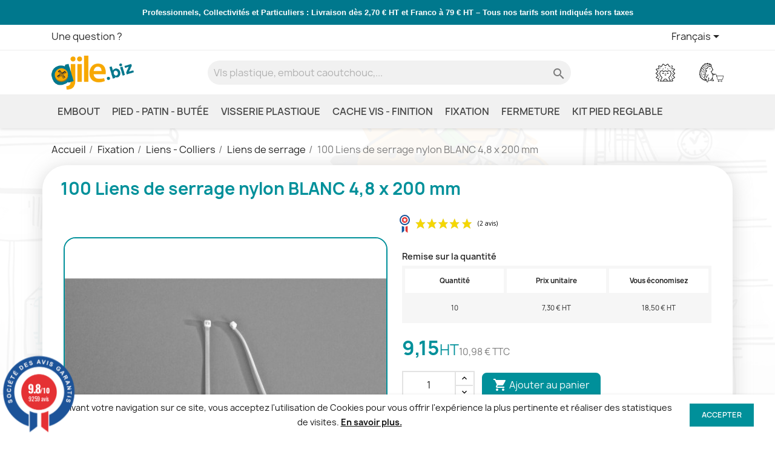

--- FILE ---
content_type: text/html; charset=utf-8
request_url: https://ajile.biz/fr/liens-de-serrage/356-lien-de-serrage-nylon-blanc-48-x-200-mm.html
body_size: 32082
content:
<!doctype html><html lang="fr-FR"><head><meta charset="utf-8"><meta http-equiv="x-ua-compatible" content="ie=edge"><title>100 Liens de serrage nylon BLANC 4,8 x 200 mm</title> <script data-keepinline="true">var cdcGtmApi = '//ajile.biz/fr/module/cdc_googletagmanager/async';
    var ajaxShippingEvent = 1;
    var ajaxPaymentEvent = 1;

/* datalayer */
dataLayer = window.dataLayer || [];
    let cdcDatalayer = {"event":"view_item","pageCategory":"product","ecommerce":{"currency":"EUR","value":"9.15","items":[{"item_id":"356","item_name":"100 Liens de serrage nylon BLANC 4,8 x 200 mm","item_reference":"LIS020","item_category":"Fixation","item_category2":"Liens - Colliers","item_category3":"Liens de serrage","price":"9.15","price_tax_exc":"9.15","price_tax_inc":"10.98","quantity":1,"google_business_vertical":"retail"}]}};
    dataLayer.push(cdcDatalayer);

/* call to GTM Tag */
(function(w,d,s,l,i){w[l]=w[l]||[];w[l].push({'gtm.start':
new Date().getTime(),event:'gtm.js'});var f=d.getElementsByTagName(s)[0],
j=d.createElement(s),dl=l!='dataLayer'?'&l='+l:'';j.async=true;j.src=
'https://www.googletagmanager.com/gtm.js?id='+i+dl;f.parentNode.insertBefore(j,f);
})(window,document,'script','dataLayer','GTM-MS8SW7RW');

/* async call to avoid cache system for dynamic data */
dataLayer.push({
  'event': 'datalayer_ready'
});</script> <meta name="description" content="Lien de serrage nylon blanc 4,8 x 200 mm - LIS020"><link rel="canonical" href="https://ajile.biz/fr/liens-de-serrage/356-lien-de-serrage-nylon-blanc-48-x-200-mm.html"><link rel="alternate" href="https://ajile.biz/fr/liens-de-serrage/356-lien-de-serrage-nylon-blanc-48-x-200-mm.html" hreflang="fr"><link rel="alternate" href="https://ajile.biz/en/wiring-cable-ties/356-48-x-200-mm-cable-wiring-tie-nylon-natural-nylon-colour.html" hreflang="en-gb"><link rel="alternate" href="https://ajile.biz/it/fascette-di-cablaggio/356-fascette-48-x-200-mm-di-cablaggio-nylon-bianco.html" hreflang="it-it"><link rel="alternate" href="https://ajile.biz/de/kabelbinder/356-48-x-200-mm-kabelbinder-nylon-weiss.html" hreflang="de-de"> <script type="application/ld+json">{
    "@context": "https://schema.org",
    "@type": "Organization",
    "name" : "Ajile",
    "url" : "https://ajile.biz/fr/"
         ,"logo": {
        "@type": "ImageObject",
        "url":"https://ajile.biz/img/ajile-logo-1520982066.jpg"
      }
      }</script> <script type="application/ld+json">{
    "@context": "https://schema.org",
    "@type": "WebPage",
    "isPartOf": {
      "@type": "WebSite",
      "url":  "https://ajile.biz/fr/",
      "name": "Ajile"
    },
    "name": "100 Liens de serrage nylon BLANC 4,8 x 200 mm",
    "url":  "https://ajile.biz/fr/liens-de-serrage/356-lien-de-serrage-nylon-blanc-48-x-200-mm.html"
  }</script> <script type="application/ld+json">{
      "@context": "https://schema.org",
      "@type": "BreadcrumbList",
      "itemListElement": [
                  {
            "@type": "ListItem",
            "position": 1,
            "name": "Accueil",
            "item": "https://ajile.biz/fr/"
          },                  {
            "@type": "ListItem",
            "position": 2,
            "name": "Fixation",
            "item": "https://ajile.biz/fr/83-fixation"
          },                  {
            "@type": "ListItem",
            "position": 3,
            "name": "Liens - Colliers",
            "item": "https://ajile.biz/fr/199-liens-colliers"
          },                  {
            "@type": "ListItem",
            "position": 4,
            "name": "Liens de serrage",
            "item": "https://ajile.biz/fr/103-liens-de-serrage"
          },                  {
            "@type": "ListItem",
            "position": 5,
            "name": "100 Liens de serrage nylon BLANC 4,8 x 200 mm",
            "item": "https://ajile.biz/fr/liens-de-serrage/356-lien-de-serrage-nylon-blanc-48-x-200-mm.html"
          }              ]
    }</script> <script type="application/ld+json">{
    "@context": "https://schema.org/",
    "@type": "Product",
    "name": "100 Liens de serrage nylon BLANC 4,8 x 200 mm",
    "description": "Lien de serrage nylon blanc 4,8 x 200 mm - LIS020",
    "category": "Liens de serrage",
    "image" :"https://ajile.biz/673-home_default/lien-de-serrage-nylon-blanc-48-x-200-mm.jpg",    "sku": "LIS020",
    "mpn": "LIS020"
        ,
    "brand": {
      "@type": "Brand",
      "name": "Ajile"
    }
                ,
    "offers": {
      "@type": "Offer",
      "priceCurrency": "EUR",
      "name": "100 Liens de serrage nylon BLANC 4,8 x 200 mm",
      "price": "10.98",
      "url": "https://ajile.biz/fr/liens-de-serrage/356-lien-de-serrage-nylon-blanc-48-x-200-mm.html",
      "priceValidUntil": "2026-01-25",
              "image": ["https://ajile.biz/673-large_default/lien-de-serrage-nylon-blanc-48-x-200-mm.jpg","https://ajile.biz/674-large_default/lien-de-serrage-nylon-blanc-48-x-200-mm.jpg"],
            "sku": "LIS020",
      "mpn": "LIS020",
                        "availability": "https://schema.org/InStock",
      "seller": {
        "@type": "Organization",
        "name": "Ajile"
      }
    }
      }</script> <meta property="og:title" content="100 Liens de serrage nylon BLANC 4,8 x 200 mm" /><meta property="og:description" content="Lien de serrage nylon blanc 4,8 x 200 mm - LIS020" /><meta property="og:url" content="https://ajile.biz/fr/liens-de-serrage/356-lien-de-serrage-nylon-blanc-48-x-200-mm.html" /><meta property="og:site_name" content="Ajile" /><meta name="viewport" content="width=device-width, initial-scale=1"><link rel="icon" type="image/vnd.microsoft.icon" href="https://ajile.biz/img/favicon.ico?1725521955"><link rel="shortcut icon" type="image/x-icon" href="https://ajile.biz/img/favicon.ico?1725521955"><link rel="stylesheet" href="https://ajile.biz/themes/theme_mobytic/assets/cache/theme-012f82632.css" type="text/css" media="all"> <script type="text/javascript" src="https://js.stripe.com/v3/" ></script> <script type="text/javascript">var always_load_content = false;
        var apple_pay_button_theme = "black";
        var apple_pay_button_type = "plain";
        var capture_method = "automatic";
        var express_checkout = "0";
        var google_pay_button_theme = "black";
        var google_pay_button_type = "plain";
        var handle_order_action_url = "https:\/\/ajile.biz\/fr\/module\/stripe_official\/handleOrderAction";
        var pay_pal_button_theme = "black";
        var pay_pal_button_type = "paypal";
        var postcode = null;
        var prestashop = {"cart":{"products":[],"totals":{"total":{"type":"total","label":"Total","amount":0,"value":"0,00\u00a0\u20ac"},"total_including_tax":{"type":"total","label":"Total TTC","amount":0,"value":"0,00\u00a0\u20ac"},"total_excluding_tax":{"type":"total","label":"Total HT :","amount":0,"value":"0,00\u00a0\u20ac"}},"subtotals":{"products":{"type":"products","label":"Sous-total","amount":0,"value":"0,00\u00a0\u20ac"},"discounts":null,"shipping":{"type":"shipping","label":"Livraison","amount":0,"value":""},"tax":{"type":"tax","label":"Taxes incluses","amount":0,"value":"0,00\u00a0\u20ac"}},"products_count":0,"summary_string":"0 articles","vouchers":{"allowed":1,"added":[]},"discounts":[],"minimalPurchase":0,"minimalPurchaseRequired":""},"currency":{"id":1,"name":"Euro","iso_code":"EUR","iso_code_num":"978","sign":"\u20ac"},"customer":{"lastname":null,"firstname":null,"email":null,"birthday":null,"newsletter":null,"newsletter_date_add":null,"optin":null,"website":null,"company":null,"siret":null,"ape":null,"is_logged":false,"gender":{"type":null,"name":null},"addresses":[]},"country":{"id_zone":"9","id_currency":"0","call_prefix":"33","iso_code":"FR","active":"1","contains_states":"0","need_identification_number":"0","need_zip_code":"1","zip_code_format":"NNNNN","display_tax_label":"1","name":"France","id":8},"language":{"name":"Fran\u00e7ais (French)","iso_code":"fr","locale":"fr-FR","language_code":"fr","active":"1","is_rtl":"0","date_format_lite":"d\/m\/Y","date_format_full":"d\/m\/Y H:i:s","id":1},"page":{"title":"","canonical":"https:\/\/ajile.biz\/fr\/liens-de-serrage\/356-lien-de-serrage-nylon-blanc-48-x-200-mm.html","meta":{"title":"100 Liens de serrage nylon BLANC 4,8 x 200 mm","description":"Lien de serrage nylon blanc 4,8 x 200 mm - LIS020","keywords":"lien,collier,attache,cable,cablage,\u00e9lectrique,\u00e9lectricit\u00e9,\u00e9lectronique,relier,toron,armoire,fibre,organisation,organiser,ranger","robots":"index"},"page_name":"product","body_classes":{"lang-fr":true,"lang-rtl":false,"country-FR":true,"currency-EUR":true,"layout-full-width":true,"page-product":true,"tax-display-enabled":true,"page-customer-account":false,"product-id-356":true,"product-100 Liens de serrage nylon BLANC 4,8 x 200 mm":true,"product-id-category-103":true,"product-id-manufacturer-0":true,"product-id-supplier-0":true,"product-available-for-order":true},"admin_notifications":[],"password-policy":{"feedbacks":{"0":"Tr\u00e8s faible","1":"Faible","2":"Moyenne","3":"Fort","4":"Tr\u00e8s fort","Straight rows of keys are easy to guess":"Les suites de touches sur le clavier sont faciles \u00e0 deviner","Short keyboard patterns are easy to guess":"Les mod\u00e8les courts sur le clavier sont faciles \u00e0 deviner.","Use a longer keyboard pattern with more turns":"Utilisez une combinaison de touches plus longue et plus complexe.","Repeats like \"aaa\" are easy to guess":"Les r\u00e9p\u00e9titions (ex. : \"aaa\") sont faciles \u00e0 deviner.","Repeats like \"abcabcabc\" are only slightly harder to guess than \"abc\"":"Les r\u00e9p\u00e9titions (ex. : \"abcabcabc\") sont seulement un peu plus difficiles \u00e0 deviner que \"abc\".","Sequences like abc or 6543 are easy to guess":"Les s\u00e9quences (ex. : abc ou 6543) sont faciles \u00e0 deviner.","Recent years are easy to guess":"Les ann\u00e9es r\u00e9centes sont faciles \u00e0 deviner.","Dates are often easy to guess":"Les dates sont souvent faciles \u00e0 deviner.","This is a top-10 common password":"Ce mot de passe figure parmi les 10 mots de passe les plus courants.","This is a top-100 common password":"Ce mot de passe figure parmi les 100 mots de passe les plus courants.","This is a very common password":"Ceci est un mot de passe tr\u00e8s courant.","This is similar to a commonly used password":"Ce mot de passe est similaire \u00e0 un mot de passe couramment utilis\u00e9.","A word by itself is easy to guess":"Un mot seul est facile \u00e0 deviner.","Names and surnames by themselves are easy to guess":"Les noms et les surnoms seuls sont faciles \u00e0 deviner.","Common names and surnames are easy to guess":"Les noms et les pr\u00e9noms courants sont faciles \u00e0 deviner.","Use a few words, avoid common phrases":"Utilisez quelques mots, \u00e9vitez les phrases courantes.","No need for symbols, digits, or uppercase letters":"Pas besoin de symboles, de chiffres ou de majuscules.","Avoid repeated words and characters":"\u00c9viter de r\u00e9p\u00e9ter les mots et les caract\u00e8res.","Avoid sequences":"\u00c9viter les s\u00e9quences.","Avoid recent years":"\u00c9vitez les ann\u00e9es r\u00e9centes.","Avoid years that are associated with you":"\u00c9vitez les ann\u00e9es qui vous sont associ\u00e9es.","Avoid dates and years that are associated with you":"\u00c9vitez les dates et les ann\u00e9es qui vous sont associ\u00e9es.","Capitalization doesn't help very much":"Les majuscules ne sont pas tr\u00e8s utiles.","All-uppercase is almost as easy to guess as all-lowercase":"Un mot de passe tout en majuscules est presque aussi facile \u00e0 deviner qu'un mot de passe tout en minuscules.","Reversed words aren't much harder to guess":"Les mots invers\u00e9s ne sont pas beaucoup plus difficiles \u00e0 deviner.","Predictable substitutions like '@' instead of 'a' don't help very much":"Les substitutions pr\u00e9visibles comme '\"@\" au lieu de \"a\" n'aident pas beaucoup.","Add another word or two. Uncommon words are better.":"Ajoutez un autre mot ou deux. Pr\u00e9f\u00e9rez les mots peu courants."}}},"shop":{"name":"Ajile","logo":"https:\/\/ajile.biz\/img\/ajile-logo-1520982066.jpg","stores_icon":"https:\/\/ajile.biz\/img\/logo_stores.png","favicon":"https:\/\/ajile.biz\/img\/favicon.ico"},"core_js_public_path":"\/themes\/","urls":{"base_url":"https:\/\/ajile.biz\/","current_url":"https:\/\/ajile.biz\/fr\/liens-de-serrage\/356-lien-de-serrage-nylon-blanc-48-x-200-mm.html","shop_domain_url":"https:\/\/ajile.biz","img_ps_url":"https:\/\/ajile.biz\/img\/","img_cat_url":"https:\/\/ajile.biz\/img\/c\/","img_lang_url":"https:\/\/ajile.biz\/img\/l\/","img_prod_url":"https:\/\/ajile.biz\/img\/p\/","img_manu_url":"https:\/\/ajile.biz\/img\/m\/","img_sup_url":"https:\/\/ajile.biz\/img\/su\/","img_ship_url":"https:\/\/ajile.biz\/img\/s\/","img_store_url":"https:\/\/ajile.biz\/img\/st\/","img_col_url":"https:\/\/ajile.biz\/img\/co\/","img_url":"https:\/\/ajile.biz\/themes\/theme_mobytic\/assets\/img\/","css_url":"https:\/\/ajile.biz\/themes\/theme_mobytic\/assets\/css\/","js_url":"https:\/\/ajile.biz\/themes\/theme_mobytic\/assets\/js\/","pic_url":"https:\/\/ajile.biz\/upload\/","theme_assets":"https:\/\/ajile.biz\/themes\/theme_mobytic\/assets\/","theme_dir":"https:\/\/ajile.biz\/themes\/theme_mobytic\/","pages":{"address":"https:\/\/ajile.biz\/fr\/adresse","addresses":"https:\/\/ajile.biz\/fr\/adresses","authentication":"https:\/\/ajile.biz\/fr\/authentification","manufacturer":"https:\/\/ajile.biz\/fr\/fabricants","cart":"https:\/\/ajile.biz\/fr\/panier","category":"https:\/\/ajile.biz\/fr\/categorie","cms":"https:\/\/ajile.biz\/fr\/index.php?controller=cms","contact":"https:\/\/ajile.biz\/fr\/contactez-nous","discount":"https:\/\/ajile.biz\/fr\/bons-de-reduction","guest_tracking":"https:\/\/ajile.biz\/fr\/suivi-commande-invite","history":"https:\/\/ajile.biz\/fr\/historique-des-commandes","identity":"https:\/\/ajile.biz\/fr\/identite","index":"https:\/\/ajile.biz\/fr\/","my_account":"https:\/\/ajile.biz\/fr\/mon-compte","order_confirmation":"https:\/\/ajile.biz\/fr\/index.php?controller=order-confirmation","order_detail":"https:\/\/ajile.biz\/fr\/index.php?controller=order-detail","order_follow":"https:\/\/ajile.biz\/fr\/details-de-la-commande","order":"https:\/\/ajile.biz\/fr\/commande","order_return":"https:\/\/ajile.biz\/fr\/index.php?controller=order-return","order_slip":"https:\/\/ajile.biz\/fr\/avoirs","pagenotfound":"https:\/\/ajile.biz\/fr\/page-non-trouvee","password":"https:\/\/ajile.biz\/fr\/mot-de-passe-oublie","pdf_invoice":"https:\/\/ajile.biz\/fr\/index.php?controller=pdf-invoice","pdf_order_return":"https:\/\/ajile.biz\/fr\/index.php?controller=pdf-order-return","pdf_order_slip":"https:\/\/ajile.biz\/fr\/index.php?controller=pdf-order-slip","prices_drop":"https:\/\/ajile.biz\/fr\/index.php?controller=prices-drop","product":"https:\/\/ajile.biz\/fr\/index.php?controller=product","registration":"https:\/\/ajile.biz\/fr\/index.php?controller=registration","search":"https:\/\/ajile.biz\/fr\/recherche","sitemap":"https:\/\/ajile.biz\/fr\/plan-du-site","stores":"https:\/\/ajile.biz\/fr\/magasins","supplier":"https:\/\/ajile.biz\/fr\/fournisseurs","new_products":"https:\/\/ajile.biz\/fr\/index.php?controller=new-products","brands":"https:\/\/ajile.biz\/fr\/fabricants","register":"https:\/\/ajile.biz\/fr\/index.php?controller=registration","order_login":"https:\/\/ajile.biz\/fr\/commande?login=1"},"alternative_langs":{"fr":"https:\/\/ajile.biz\/fr\/liens-de-serrage\/356-lien-de-serrage-nylon-blanc-48-x-200-mm.html","en-gb":"https:\/\/ajile.biz\/en\/wiring-cable-ties\/356-48-x-200-mm-cable-wiring-tie-nylon-natural-nylon-colour.html","it-it":"https:\/\/ajile.biz\/it\/fascette-di-cablaggio\/356-fascette-48-x-200-mm-di-cablaggio-nylon-bianco.html","de-de":"https:\/\/ajile.biz\/de\/kabelbinder\/356-48-x-200-mm-kabelbinder-nylon-weiss.html"},"actions":{"logout":"https:\/\/ajile.biz\/fr\/?mylogout="},"no_picture_image":{"bySize":{"small_default":{"url":"https:\/\/ajile.biz\/img\/p\/fr-default-small_default.jpg","width":98,"height":98},"cart_default":{"url":"https:\/\/ajile.biz\/img\/p\/fr-default-cart_default.jpg","width":125,"height":125},"home_default":{"url":"https:\/\/ajile.biz\/img\/p\/fr-default-home_default.jpg","width":250,"height":250},"medium_default":{"url":"https:\/\/ajile.biz\/img\/p\/fr-default-medium_default.jpg","width":452,"height":452},"large_default":{"url":"https:\/\/ajile.biz\/img\/p\/fr-default-large_default.jpg","width":800,"height":800}},"small":{"url":"https:\/\/ajile.biz\/img\/p\/fr-default-small_default.jpg","width":98,"height":98},"medium":{"url":"https:\/\/ajile.biz\/img\/p\/fr-default-home_default.jpg","width":250,"height":250},"large":{"url":"https:\/\/ajile.biz\/img\/p\/fr-default-large_default.jpg","width":800,"height":800},"legend":""}},"configuration":{"display_taxes_label":true,"display_prices_tax_incl":true,"is_catalog":false,"show_prices":true,"opt_in":{"partner":true},"quantity_discount":{"type":"price","label":"Prix unitaire"},"voucher_enabled":1,"return_enabled":0},"field_required":[],"breadcrumb":{"links":[{"title":"Accueil","url":"https:\/\/ajile.biz\/fr\/"},{"title":"Fixation","url":"https:\/\/ajile.biz\/fr\/83-fixation"},{"title":"Liens - Colliers","url":"https:\/\/ajile.biz\/fr\/199-liens-colliers"},{"title":"Liens de serrage","url":"https:\/\/ajile.biz\/fr\/103-liens-de-serrage"},{"title":"100 Liens de serrage nylon BLANC 4,8 x 200 mm","url":"https:\/\/ajile.biz\/fr\/liens-de-serrage\/356-lien-de-serrage-nylon-blanc-48-x-200-mm.html"}],"count":5},"link":{"protocol_link":"https:\/\/","protocol_content":"https:\/\/"},"time":1768019881,"static_token":"0cf2380a35d884a58bbe997b6a208e93","token":"206d28eb1856d226f886564f9a5620ed","debug":false};
        var save_payment_method = "off";
        var ssIsCeInstalled = false;
        var ss_link_image_webp = "https:\/\/ajile.biz\/modules\/ets_superspeed\/views\/img\/en.webp";
        var stripe_address = {"id":null,"id_shop_list":[],"force_id":false,"id_customer":null,"id_manufacturer":null,"id_supplier":null,"id_warehouse":null,"id_country":null,"id_state":null,"country":null,"alias":null,"company":null,"lastname":null,"firstname":null,"address1":null,"address2":null,"postcode":null,"city":null,"other":null,"phone":null,"phone_mobile":null,"vat_number":null,"dni":null,"date_add":null,"date_upd":null,"deleted":false};
        var stripe_address_country_code = false;
        var stripe_amount = 0;
        var stripe_calculate_shipping = "https:\/\/ajile.biz\/fr\/module\/stripe_official\/calculateShipping";
        var stripe_create_elements = "https:\/\/ajile.biz\/fr\/module\/stripe_official\/createElements";
        var stripe_create_intent = "https:\/\/ajile.biz\/fr\/module\/stripe_official\/createIntent";
        var stripe_css = "{\"base\": {\"iconColor\": \"#666ee8\",\"color\": \"#31325f\",\"fontWeight\": 400,\"fontFamily\": \"-apple-system, BlinkMacSystemFont, Segoe UI, Roboto, Oxygen-Sans, Ubuntu, Cantarell, Helvetica Neue, sans-serif\",\"fontSmoothing\": \"antialiased\",\"fontSize\": \"15px\",\"::placeholder\": { \"color\": \"#aab7c4\" },\":-webkit-autofill\": { \"color\": \"#666ee8\" }}}";
        var stripe_currency = "eur";
        var stripe_email = null;
        var stripe_express_amount = 1098;
        var stripe_express_cart_id = null;
        var stripe_express_currency_iso = "eur";
        var stripe_express_customer_model = {"email":null,"name":" ","id":null,"address":{"city":null,"countryIso":null,"street":null,"zipCode":null,"state":null}};
        var stripe_express_phone = null;
        var stripe_express_product_id = 356;
        var stripe_express_return_url = "https:\/\/ajile.biz\/fr\/module\/stripe_official\/orderConfirmationReturn?";
        var stripe_fullname = " ";
        var stripe_layout = "radio";
        var stripe_locale = "fr";
        var stripe_locations = [""];
        var stripe_log_js_error = "https:\/\/ajile.biz\/fr\/module\/stripe_official\/logJsError";
        var stripe_merchant_country_code = "FR";
        var stripe_message = {"processing":"Processing\u2026","accept_cgv":"Please accept the CGV","redirecting":"Redirecting\u2026"};
        var stripe_module_dir = "\/modules\/stripe_official";
        var stripe_order_confirm = "https:\/\/ajile.biz\/fr\/module\/stripe_official\/orderConfirmationReturn";
        var stripe_order_flow = "0";
        var stripe_payment_elements_enabled = "1";
        var stripe_pk = "pk_live_51RIVxGHScCH9COfdoOsHYr9xNdJxUuTzCiTdllZcfoMqkRAeaJU3z6f2qrWRyN1nSwdCIGJHu0HVOeGqjMg6UlcT00d1vYk1er";
        var stripe_position = "top";
        var stripe_ps_version = "1.7";
        var stripe_theme = "stripe";
        var use_new_ps_translation = true;</script> <script type="text/javascript">var sp_link_base ='https://ajile.biz';</script> <style></style> <script type="text/javascript">function renderDataAjax(jsonData)
{
    for (var key in jsonData) {
	    if(key=='java_script')
        {
            $('body').append(jsonData[key]);
        }
        else
            if($('#ets_speed_dy_'+key).length)
            {
                if($('#ets_speed_dy_'+key+' #layer_cart').length)
                {
                    $('#ets_speed_dy_'+key).before($('#ets_speed_dy_'+key+' #layer_cart').clone());
                    $('#ets_speed_dy_'+key+' #layer_cart').remove();
                    $('#layer_cart').before('<div class="layer_cart_overlay"></div>');
                }
                $('.ets_speed_dynamic_hook[id="ets_speed_dy_'+key+'"]').replaceWith(jsonData[key]);
            }
              
    }
    if($('#header .shopping_cart').length && $('#header .cart_block').length)
    {
        var shopping_cart = new HoverWatcher('#header .shopping_cart');
        var cart_block = new HoverWatcher('#header .cart_block');
        $("#header .shopping_cart a:first").hover(
    		function(){
    			if (ajaxCart.nb_total_products > 0 || parseInt($('.ajax_cart_quantity').html()) > 0)
    				$("#header .cart_block").stop(true, true).slideDown(450);
    		},
    		function(){
    			setTimeout(function(){
    				if (!shopping_cart.isHoveringOver() && !cart_block.isHoveringOver())
    					$("#header .cart_block").stop(true, true).slideUp(450);
    			}, 200);
    		}
    	);
    }
    if(typeof jsonData.custom_js!== undefined && jsonData.custom_js)
        $('head').append('<script src="'+sp_link_base+'/modules/ets_superspeed/views/js/script_custom.js">');
}</script> <style>.layered_filter_ul .radio,.layered_filter_ul .checkbox {
    display: inline-block;
}
.ets_speed_dynamic_hook .cart-products-count{
    display:none!important;
}
.ets_speed_dynamic_hook .ajax_cart_quantity ,.ets_speed_dynamic_hook .ajax_cart_product_txt,.ets_speed_dynamic_hook .ajax_cart_product_txt_s{
    display:none!important;
}
.ets_speed_dynamic_hook .shopping_cart > a:first-child:after {
    display:none!important;
}</style><link href="//fonts.googleapis.com/css?family=Open+Sans:600,400,400i|Oswald:700" rel="stylesheet" type="text/css" media="all"> <script type="text/javascript">var agSiteId="12502";</script> <script src="https://www.societe-des-avis-garantis.fr/wp-content/plugins/ag-core/widgets/JsWidget.js" type="text/javascript"></script> <style></style> <script>let item_link;
    document.addEventListener('doofinder.cart.add', function(event) {

      item_link = event.detail.link;

      const checkIfCartItemHasVariation = (cartObject) => {
        return (cartObject.item_id === cartObject.grouping_id) ? false : true;
      }

      /**
      * Returns only ID from string
      */
      const sanitizeVariationID = (variationID) => {
        return variationID.replace(/\D/g, "")
      }

      doofinderManageCart({
        cartURL          : "https://ajile.biz/fr/panier",  //required for prestashop 1.7, in previous versions it will be empty.
        cartToken        : "0cf2380a35d884a58bbe997b6a208e93",
        productID        : checkIfCartItemHasVariation(event.detail) ? event.detail.grouping_id : event.detail.item_id,
        customizationID  : checkIfCartItemHasVariation(event.detail) ? sanitizeVariationID(event.detail.item_id) : 0,   // If there are no combinations, the value will be 0
        quantity         : event.detail.amount,
        statusPromise    : event.detail.statusPromise,
        itemLink         : event.detail.link,
        group_id         : event.detail.group_id
      });
    });</script>  <script data-keepinline>var dfKvCustomerEmail;
    if ('undefined' !== typeof klCustomer && "" !== klCustomer.email) {
      dfKvCustomerEmail = klCustomer.email;
    }</script>  <script data-keepinline>(function(w, k) {w[k] = window[k] || function () { (window[k].q = window[k].q || []).push(arguments) }})(window, "doofinderApp")
    

    // Custom personalization:
    doofinderApp("config", "language", "fr");
    doofinderApp("config", "currency", "EUR");</script> <script src="https://eu1-config.doofinder.com/2.x/ed9b6381-29f6-4556-b870-5efcb8f6c312.js" async></script>  <script>var tt_settings = {
        tt_loop:"1",
    };
    var tt_cms_url = "https://ajile.biz/fr/content/2-mentions-legales";
	var tt_cookie_style = "cookie_style4";
    var tt_text = "En poursuivant votre navigation sur ce site, vous acceptez l\&#039;utilisation de Cookies pour  vous offrir l\&#039;expérience la plus pertinente et réaliser des statistiques de visites.";
    var tt_link_text = "En savoir plus.";
    var tt_button_text = "Accepter";</script> <meta property="og:type" content="product"><meta property="og:image" content="https://ajile.biz/673-large_default/lien-de-serrage-nylon-blanc-48-x-200-mm.jpg"><meta property="product:pretax_price:amount" content="9.15"><meta property="product:pretax_price:currency" content="EUR"><meta property="product:price:amount" content="10.98"><meta property="product:price:currency" content="EUR"></head><body id="product" class="lang-fr country-fr currency-eur layout-full-width page-product tax-display-enabled product-id-356 product-100-liens-de-serrage-nylon-blanc-4-8-x-200-mm product-id-category-103 product-id-manufacturer-0 product-id-supplier-0 product-available-for-order"> <noscript><iframe src="https://www.googletagmanager.com/ns.html?id=GTM-MS8SW7RW" height="0" width="0" style="display:none;visibility:hidden"></iframe></noscript><main><header id="header"><div class="header-banner"><div id="bannerslider" class="owl-carousel owl-theme" style="background-color:#00788d"><div class="items"><p><strong><span style="color: #ffffff; font-family: Noto Sans,sans-serif; font-size: small;">Professionnels, Collectivités et Particuliers : Livraison dès 2,70 € HT et Franco à 79 € HT – Tous nos tarifs sont indiqués hors taxes</span></strong></p></div></div></div><nav class="header-nav"><div class="container"><div class="row"><div class="hidden-sm-down"><div class="col-md-5 col-xs-12"><div id="_desktop_contact_link"><div id="contact-link"> <a href="https://ajile.biz/fr/contactez-nous">Une question ?</a></div></div></div><div class="col-md-7 right-nav"><div id="_desktop_language_selector"><div class="language-selector-wrapper"> <span id="language-selector-label" class="hidden-md-up">Langue :</span><div class="language-selector dropdown js-dropdown"> <button data-toggle="dropdown" class="hidden-sm-down btn-unstyle" aria-haspopup="true" aria-expanded="false" aria-label="Sélecteur de langue"> <span class="expand-more">Français</span> <i class="material-icons expand-more">&#xE5C5;</i> </button><ul class="dropdown-menu hidden-sm-down" aria-labelledby="language-selector-label"><li class="current" > <a href="https://ajile.biz/fr/liens-de-serrage/356-lien-de-serrage-nylon-blanc-48-x-200-mm.html" class="dropdown-item" data-iso-code="fr">Français</a></li><li > <a href="https://ajile.biz/en/wiring-cable-ties/356-48-x-200-mm-cable-wiring-tie-nylon-natural-nylon-colour.html" class="dropdown-item" data-iso-code="en">English</a></li><li > <a href="https://ajile.biz/it/fascette-di-cablaggio/356-fascette-48-x-200-mm-di-cablaggio-nylon-bianco.html" class="dropdown-item" data-iso-code="it">Italiano</a></li><li > <a href="https://ajile.biz/de/kabelbinder/356-48-x-200-mm-kabelbinder-nylon-weiss.html" class="dropdown-item" data-iso-code="de">Deutsch</a></li></ul> <select class="link hidden-md-up" aria-labelledby="language-selector-label"><option value="https://ajile.biz/fr/liens-de-serrage/356-lien-de-serrage-nylon-blanc-48-x-200-mm.html" selected="selected" data-iso-code="fr"> Français</option><option value="https://ajile.biz/en/wiring-cable-ties/356-48-x-200-mm-cable-wiring-tie-nylon-natural-nylon-colour.html" data-iso-code="en"> English</option><option value="https://ajile.biz/it/fascette-di-cablaggio/356-fascette-48-x-200-mm-di-cablaggio-nylon-bianco.html" data-iso-code="it"> Italiano</option><option value="https://ajile.biz/de/kabelbinder/356-48-x-200-mm-kabelbinder-nylon-weiss.html" data-iso-code="de"> Deutsch</option> </select></div></div></div></div></div><div class="hidden-md-up text-sm-center mobile"><div class="float-xs-left" id="menu-icon"> <i class="material-icons d-inline">&#xE5D2;</i></div><div class="float-xs-right" id="_mobile_cart"></div><div class="float-xs-right" id="_mobile_user_info"></div><div class="top-logo" id="_mobile_logo"></div><div class="clearfix"></div></div></div></div> </nav><div class="header-top"><div class="container"><div class="row"><div class="col-md-2 hidden-sm-down" id="_desktop_logo"> <a href="https://ajile.biz/fr/"> <img class="logo img-fluid" src="https://ajile.biz/img/ajile-logo-1520982066.jpg" alt="Ajile" width="200" height="82"> </a></div><div class="header-top-right position-static"><div class="search-widget" data-search-widget data-search-controller-url="//ajile.biz/fr/recherche"><form method="get" action="//ajile.biz/fr/recherche"> <input type="hidden" name="controller" value="search"> <input type="text" name="s" value="" placeholder="VIs plastique, embout caoutchouc,..." aria-label="Rechercher"> <button type="submit"> <i class="material-icons search">&#xE8B6;</i> <span class="hidden-xl-down">Rechercher</span> </button></form></div><div id="_desktop_user_info"><div class="user-info"> <a href="https://ajile.biz/fr/authentification?back=https%3A%2F%2Fajile.biz%2Ffr%2Fliens-de-serrage%2F356-lien-de-serrage-nylon-blanc-48-x-200-mm.html" title="Identifiez-vous" rel="nofollow" > <img class="user-info-icon" src="https://ajile.biz/themes/theme_mobytic/assets/img/Ajile-Herisson-user.webp" alt="Panier"> </a></div></div><div id="_desktop_cart"><div class="blockcart cart-preview inactive" data-refresh-url="//ajile.biz/fr/module/ps_shoppingcart/ajax"><div class="header"> <img class="shopping-cart-icon" src="https://ajile.biz/themes/theme_mobytic/assets/img/Ajile-Herisson-Panier.webp" alt="Panier"></div></div></div></div></div><div id="mobile_top_menu_wrapper" class="row hidden-md-up" style="display:none;"><div class="js-top-menu mobile" id="_mobile_top_menu"></div><div class="js-top-menu-bottom"><div id="_mobile_currency_selector"></div><div id="_mobile_language_selector"></div><div id="_mobile_contact_link"></div></div></div></div></div><div class="header-top nav-full-width hidden-sm-down"><div class="container"><div class="row"><div class="menu js-top-menu position-static hidden-sm-down" id="_desktop_top_menu"><ul class="top-menu" id="top-menu" data-depth="0"><li class="category" id="category-120"> <a class="dropdown-item" href="https://ajile.biz/fr/120-embout" data-depth="0" > <span class="float-xs-right hidden-md-up"> <span data-target="#top_sub_menu_41126" data-toggle="collapse" class="navbar-toggler collapse-icons"> <i class="material-icons add">&#xE313;</i> <i class="material-icons remove">&#xE316;</i> </span> </span> Embout </a><div class="popover sub-menu js-sub-menu collapse" id="top_sub_menu_41126"><ul class="top-menu" data-depth="1"><li class="category" id="category-26"> <a class="dropdown-item dropdown-submenu" href="https://ajile.biz/fr/26-embout-rond" data-depth="1" > <span class="float-xs-right hidden-md-up"> <span data-target="#top_sub_menu_42106" data-toggle="collapse" class="navbar-toggler collapse-icons"> <i class="material-icons add">&#xE313;</i> <i class="material-icons remove">&#xE316;</i> </span> </span> Embout Rond </a><div class="collapse" id="top_sub_menu_42106"><ul class="top-menu" data-depth="2"><li class="category" id="category-44"> <a class="dropdown-item" href="https://ajile.biz/fr/44-embout-rond-noir" data-depth="2" > Embout Rond Noir </a></li><li class="category" id="category-45"> <a class="dropdown-item" href="https://ajile.biz/fr/45-embout-rond-blanc" data-depth="2" > Embout Rond Blanc </a></li><li class="category" id="category-67"> <a class="dropdown-item" href="https://ajile.biz/fr/67-embout-rond-gris" data-depth="2" > Embout Rond Gris </a></li><li class="category" id="category-92"> <a class="dropdown-item" href="https://ajile.biz/fr/92-embout-rond-filete" data-depth="2" > Embout Rond Fileté </a></li><li class="category" id="category-184"> <a class="dropdown-item" href="https://ajile.biz/fr/184-embout-rond-feutre" data-depth="2" > Embout Rond Feutre </a></li><li class="category" id="category-203"> <a class="dropdown-item" href="https://ajile.biz/fr/203-embouts-caoutchouc-antiderapants" data-depth="2" > Embout Antidérapant </a></li></ul></div></li><li class="category" id="category-27"> <a class="dropdown-item dropdown-submenu" href="https://ajile.biz/fr/27-embout-entrant-carre" data-depth="1" > <span class="float-xs-right hidden-md-up"> <span data-target="#top_sub_menu_31666" data-toggle="collapse" class="navbar-toggler collapse-icons"> <i class="material-icons add">&#xE313;</i> <i class="material-icons remove">&#xE316;</i> </span> </span> Embout Carré </a><div class="collapse" id="top_sub_menu_31666"><ul class="top-menu" data-depth="2"><li class="category" id="category-43"> <a class="dropdown-item" href="https://ajile.biz/fr/43-embout-carre-noir" data-depth="2" > Embout Carré Noir </a></li><li class="category" id="category-55"> <a class="dropdown-item" href="https://ajile.biz/fr/55-embout-carre-blanc" data-depth="2" > Embout Carré Blanc </a></li><li class="category" id="category-56"> <a class="dropdown-item" href="https://ajile.biz/fr/56-embout-carre-gris" data-depth="2" > Embout Carré Gris </a></li><li class="category" id="category-91"> <a class="dropdown-item" href="https://ajile.biz/fr/91-embout-carre-filete" data-depth="2" > Embout Carré Fileté </a></li><li class="category" id="category-183"> <a class="dropdown-item" href="https://ajile.biz/fr/183-embout-carre-feutre" data-depth="2" > Embout Carré Feutre </a></li><li class="category" id="category-205"> <a class="dropdown-item" href="https://ajile.biz/fr/205-embout-plastique-carre-pyramidal" data-depth="2" > Embout Carré Pyramidal </a></li></ul></div></li><li class="category" id="category-34"> <a class="dropdown-item dropdown-submenu" href="https://ajile.biz/fr/34-embout-enveloppant" data-depth="1" > <span class="float-xs-right hidden-md-up"> <span data-target="#top_sub_menu_44258" data-toggle="collapse" class="navbar-toggler collapse-icons"> <i class="material-icons add">&#xE313;</i> <i class="material-icons remove">&#xE316;</i> </span> </span> Embout Enveloppant </a><div class="collapse" id="top_sub_menu_44258"><ul class="top-menu" data-depth="2"><li class="category" id="category-40"> <a class="dropdown-item" href="https://ajile.biz/fr/40-caoutchouc-rond-noir" data-depth="2" > Caoutchouc Rond Noir </a></li><li class="category" id="category-77"> <a class="dropdown-item" href="https://ajile.biz/fr/77-caoutchouc-rond-blanc" data-depth="2" > Caoutchouc Rond Blanc </a></li><li class="category" id="category-41"> <a class="dropdown-item" href="https://ajile.biz/fr/41-plastique-rond-noir" data-depth="2" > Plastique Rond Noir </a></li><li class="category" id="category-42"> <a class="dropdown-item" href="https://ajile.biz/fr/42-plastique-rond-blanc" data-depth="2" > Plastique Rond Blanc </a></li><li class="category" id="category-171"> <a class="dropdown-item" href="https://ajile.biz/fr/171-intensif-rond-noir" data-depth="2" > Intensif Rond Noir </a></li><li class="category" id="category-182"> <a class="dropdown-item" href="https://ajile.biz/fr/182-plastique-rond-feutre" data-depth="2" > Plastique Rond Feutre </a></li></ul></div></li><li class="category" id="category-46"> <a class="dropdown-item dropdown-submenu" href="https://ajile.biz/fr/46-embout-rectangulaire" data-depth="1" > <span class="float-xs-right hidden-md-up"> <span data-target="#top_sub_menu_99932" data-toggle="collapse" class="navbar-toggler collapse-icons"> <i class="material-icons add">&#xE313;</i> <i class="material-icons remove">&#xE316;</i> </span> </span> Embout Rectangulaire </a><div class="collapse" id="top_sub_menu_99932"><ul class="top-menu" data-depth="2"><li class="category" id="category-47"> <a class="dropdown-item" href="https://ajile.biz/fr/47-embout-rectangulaire-noir" data-depth="2" > Embout Rectangulaire Noir </a></li><li class="category" id="category-48"> <a class="dropdown-item" href="https://ajile.biz/fr/48-embout-rectangulaire-blanc" data-depth="2" > Embout Rectangulaire Blanc </a></li><li class="category" id="category-49"> <a class="dropdown-item" href="https://ajile.biz/fr/49-embout-rectangulaire-gris" data-depth="2" > Embout Rectangulaire Gris </a></li><li class="category" id="category-246"> <a class="dropdown-item" href="https://ajile.biz/fr/246-embout-rectangulaire-filete" data-depth="2" > Embout Rectangulaire Fileté </a></li></ul></div></li><li class="category" id="category-266"> <a class="dropdown-item dropdown-submenu" href="https://ajile.biz/fr/266-embout-ovale" data-depth="1" > Embout Ovale </a></li><li class="category" id="category-222"> <a class="dropdown-item dropdown-submenu" href="https://ajile.biz/fr/222-embout-bombe" data-depth="1" > <span class="float-xs-right hidden-md-up"> <span data-target="#top_sub_menu_63416" data-toggle="collapse" class="navbar-toggler collapse-icons"> <i class="material-icons add">&#xE313;</i> <i class="material-icons remove">&#xE316;</i> </span> </span> Embout Bombé </a><div class="collapse" id="top_sub_menu_63416"><ul class="top-menu" data-depth="2"><li class="category" id="category-223"> <a class="dropdown-item" href="https://ajile.biz/fr/223-embout-rond-bombe-de-finition" data-depth="2" > Embout Rond Bombé de Finition </a></li><li class="category" id="category-224"> <a class="dropdown-item" href="https://ajile.biz/fr/224-embout-rond-bombe-anti-derapant" data-depth="2" > Embout Rond Bombé Anti-Dérapant </a></li><li class="category" id="category-225"> <a class="dropdown-item" href="https://ajile.biz/fr/225-embout-rond-bombe-renforce" data-depth="2" > Embout Rond Bombé Renforcé </a></li></ul></div></li><li class="category" id="category-248"> <a class="dropdown-item dropdown-submenu" href="https://ajile.biz/fr/248-tous-les-embouts-et-bouchons" data-depth="1" > Tous les embouts et bouchons </a></li></ul></div></li><li class="category" id="category-117"> <a class="dropdown-item" href="https://ajile.biz/fr/117-pied-patin-butee" data-depth="0" > <span class="float-xs-right hidden-md-up"> <span data-target="#top_sub_menu_35847" data-toggle="collapse" class="navbar-toggler collapse-icons"> <i class="material-icons add">&#xE313;</i> <i class="material-icons remove">&#xE316;</i> </span> </span> Pied - patin - butée </a><div class="popover sub-menu js-sub-menu collapse" id="top_sub_menu_35847"><ul class="top-menu" data-depth="1"><li class="category" id="category-53"> <a class="dropdown-item dropdown-submenu" href="https://ajile.biz/fr/53-patin-glisseur-a-fixer" data-depth="1" > <span class="float-xs-right hidden-md-up"> <span data-target="#top_sub_menu_28790" data-toggle="collapse" class="navbar-toggler collapse-icons"> <i class="material-icons add">&#xE313;</i> <i class="material-icons remove">&#xE316;</i> </span> </span> Patin Glisseur à Fixer </a><div class="collapse" id="top_sub_menu_28790"><ul class="top-menu" data-depth="2"><li class="category" id="category-58"> <a class="dropdown-item" href="https://ajile.biz/fr/58-patin-glisseur-feutre-blanc" data-depth="2" > Patin Glisseur Feutre Blanc </a></li><li class="category" id="category-59"> <a class="dropdown-item" href="https://ajile.biz/fr/59-patin-glisseur-feutre-brun" data-depth="2" > Patin Glisseur Feutre Brun </a></li><li class="category" id="category-66"> <a class="dropdown-item" href="https://ajile.biz/fr/66-patin-glisseur-plastique" data-depth="2" > Patin Glisseur Plastique </a></li><li class="category" id="category-90"> <a class="dropdown-item" href="https://ajile.biz/fr/90-patin-glisseur-acier" data-depth="2" > Patin Glisseur Acier </a></li><li class="category" id="category-176"> <a class="dropdown-item" href="https://ajile.biz/fr/176-patin-glisseur-a-visser" data-depth="2" > Patin Glisseur à Visser </a></li><li class="category" id="category-206"> <a class="dropdown-item" href="https://ajile.biz/fr/206-patin-anti-bruit" data-depth="2" > Patin Silencieux Feutre </a></li></ul></div></li><li class="category" id="category-78"> <a class="dropdown-item dropdown-submenu" href="https://ajile.biz/fr/78-pied-pied-reglable" data-depth="1" > <span class="float-xs-right hidden-md-up"> <span data-target="#top_sub_menu_43181" data-toggle="collapse" class="navbar-toggler collapse-icons"> <i class="material-icons add">&#xE313;</i> <i class="material-icons remove">&#xE316;</i> </span> </span> Pied - Pied Réglable </a><div class="collapse" id="top_sub_menu_43181"><ul class="top-menu" data-depth="2"><li class="category" id="category-95"> <a class="dropdown-item" href="https://ajile.biz/fr/95-pied-reglable-filete" data-depth="2" > Pied Réglable Fileté </a></li><li class="category" id="category-96"> <a class="dropdown-item" href="https://ajile.biz/fr/96-pied-reglable-molete" data-depth="2" > Pied Réglable Moleté </a></li><li class="category" id="category-207"> <a class="dropdown-item" href="https://ajile.biz/fr/207-pied-verin-filete-crante" data-depth="2" > Pied Réglable Fileté Cranté </a></li><li class="category" id="category-208"> <a class="dropdown-item" href="https://ajile.biz/fr/208-pied-reglable-filete-hexagonal" data-depth="2" > Pied Réglable Fileté Hexagonal </a></li><li class="category" id="category-172"> <a class="dropdown-item" href="https://ajile.biz/fr/172-pied-ajustable-monobloc" data-depth="2" > Pied Ajustable Monobloc </a></li><li class="category" id="category-188"> <a class="dropdown-item" href="https://ajile.biz/fr/188-pied-plastique-feutre-a-inserer-" data-depth="2" > Pied Plastique Feutre à Insérer </a></li><li class="category" id="category-204"> <a class="dropdown-item" href="https://ajile.biz/fr/204-kit-pieds-reglables" data-depth="2" > Kit Pied Réglable </a></li><li class="category" id="category-226"> <a class="dropdown-item" href="https://ajile.biz/fr/226-pied-reglable-plastique" data-depth="2" > Pied Réglable Plastique </a></li></ul></div></li><li class="category" id="category-82"> <a class="dropdown-item dropdown-submenu" href="https://ajile.biz/fr/82-butee-adhesive" data-depth="1" > <span class="float-xs-right hidden-md-up"> <span data-target="#top_sub_menu_15067" data-toggle="collapse" class="navbar-toggler collapse-icons"> <i class="material-icons add">&#xE313;</i> <i class="material-icons remove">&#xE316;</i> </span> </span> Butée Adhésive </a><div class="collapse" id="top_sub_menu_15067"><ul class="top-menu" data-depth="2"><li class="category" id="category-98"> <a class="dropdown-item" href="https://ajile.biz/fr/98-butee-adhesive-carree" data-depth="2" > Butée Adhésive Carrée </a></li><li class="category" id="category-99"> <a class="dropdown-item" href="https://ajile.biz/fr/99-butee-adhesive-conique" data-depth="2" > Butée Adhésive Cônique </a></li><li class="category" id="category-100"> <a class="dropdown-item" href="https://ajile.biz/fr/100-butee-adhesive-creuse" data-depth="2" > Butée Adhésive Creuse </a></li><li class="category" id="category-101"> <a class="dropdown-item" href="https://ajile.biz/fr/101-butee-cylindrique-adhesive" data-depth="2" > Butée Cylindrique Adhésive </a></li><li class="category" id="category-102"> <a class="dropdown-item" href="https://ajile.biz/fr/102-butee-hemispherique-adhesive" data-depth="2" > Butée Hémisphérique Adhésive </a></li></ul></div></li><li class="category" id="category-165"> <a class="dropdown-item dropdown-submenu" href="https://ajile.biz/fr/165-taquet-d-etagere" data-depth="1" > Taquet d&#039;étagère </a></li><li class="category" id="category-194"> <a class="dropdown-item dropdown-submenu" href="https://ajile.biz/fr/194-patin-adhesif-feutre" data-depth="1" > <span class="float-xs-right hidden-md-up"> <span data-target="#top_sub_menu_16080" data-toggle="collapse" class="navbar-toggler collapse-icons"> <i class="material-icons add">&#xE313;</i> <i class="material-icons remove">&#xE316;</i> </span> </span> Patin Adhesif Feutre </a><div class="collapse" id="top_sub_menu_16080"><ul class="top-menu" data-depth="2"><li class="category" id="category-185"> <a class="dropdown-item" href="https://ajile.biz/fr/185-patin-feutre-adhesif-carre" data-depth="2" > Patin Feutre Adhésif Carré </a></li><li class="category" id="category-186"> <a class="dropdown-item" href="https://ajile.biz/fr/186-patin-feutre-adhesif-rectangulaire" data-depth="2" > Patin Feutre Adhésif Rectangulaire </a></li><li class="category" id="category-187"> <a class="dropdown-item" href="https://ajile.biz/fr/187-patin-feutre-adhesif-rond" data-depth="2" > Patin Feutre Adhésif Rond </a></li></ul></div></li><li class="category" id="category-189"> <a class="dropdown-item dropdown-submenu" href="https://ajile.biz/fr/189-butee-a-fixer" data-depth="1" > <span class="float-xs-right hidden-md-up"> <span data-target="#top_sub_menu_28043" data-toggle="collapse" class="navbar-toggler collapse-icons"> <i class="material-icons add">&#xE313;</i> <i class="material-icons remove">&#xE316;</i> </span> </span> Butée à Fixer </a><div class="collapse" id="top_sub_menu_28043"><ul class="top-menu" data-depth="2"><li class="category" id="category-190"> <a class="dropdown-item" href="https://ajile.biz/fr/190-butee-conique" data-depth="2" > Butée Cônique </a></li><li class="category" id="category-191"> <a class="dropdown-item" href="https://ajile.biz/fr/191-butee-haute-caoutchouc" data-depth="2" > Butée Haute Caoutchouc </a></li></ul></div></li><li class="category" id="category-263"> <a class="dropdown-item dropdown-submenu" href="https://ajile.biz/fr/263-patin-bride-pour-tube-horizontal" data-depth="1" > Patin Bride Tube Horizontal </a></li></ul></div></li><li class="category" id="category-116"> <a class="dropdown-item" href="https://ajile.biz/fr/116-visserie-plastique" data-depth="0" > <span class="float-xs-right hidden-md-up"> <span data-target="#top_sub_menu_17325" data-toggle="collapse" class="navbar-toggler collapse-icons"> <i class="material-icons add">&#xE313;</i> <i class="material-icons remove">&#xE316;</i> </span> </span> Visserie Plastique </a><div class="popover sub-menu js-sub-menu collapse" id="top_sub_menu_17325"><ul class="top-menu" data-depth="1"><li class="category" id="category-81"> <a class="dropdown-item dropdown-submenu" href="https://ajile.biz/fr/81-autres-vis-ecrous" data-depth="1" > <span class="float-xs-right hidden-md-up"> <span data-target="#top_sub_menu_18296" data-toggle="collapse" class="navbar-toggler collapse-icons"> <i class="material-icons add">&#xE313;</i> <i class="material-icons remove">&#xE316;</i> </span> </span> AUTRES VIS - ECROUS </a><div class="collapse" id="top_sub_menu_18296"><ul class="top-menu" data-depth="2"><li class="category" id="category-216"> <a class="dropdown-item" href="https://ajile.biz/fr/216-ecrou-de-manoeuvre" data-depth="2" > Ecrou de Manoeuvre </a></li><li class="category" id="category-97"> <a class="dropdown-item" href="https://ajile.biz/fr/97-vis-papillon-tige-acier-zingue" data-depth="2" > Vis Papillon (tige acier zingué) </a></li><li class="category" id="category-161"> <a class="dropdown-item" href="https://ajile.biz/fr/161-vis-moletee" data-depth="2" > Vis moletée </a></li><li class="category" id="category-162"> <a class="dropdown-item" href="https://ajile.biz/fr/162-vis-sans-tete-m3-m4-m5" data-depth="2" > Vis sans tête M3 M4 M5 </a></li><li class="category" id="category-164"> <a class="dropdown-item" href="https://ajile.biz/fr/164-vis-sans-tete-m6-m8-m10-plastique" data-depth="2" > Vis sans tête M6 M8 M10 </a></li></ul></div></li><li class="category" id="category-124"> <a class="dropdown-item dropdown-submenu" href="https://ajile.biz/fr/124-rondelles-ecrous-plastique" data-depth="1" > <span class="float-xs-right hidden-md-up"> <span data-target="#top_sub_menu_85061" data-toggle="collapse" class="navbar-toggler collapse-icons"> <i class="material-icons add">&#xE313;</i> <i class="material-icons remove">&#xE316;</i> </span> </span> RONDELLES - ÉCROUS </a><div class="collapse" id="top_sub_menu_85061"><ul class="top-menu" data-depth="2"><li class="category" id="category-128"> <a class="dropdown-item" href="https://ajile.biz/fr/128-rondelle-standard" data-depth="2" > Rondelle Standard </a></li><li class="category" id="category-129"> <a class="dropdown-item" href="https://ajile.biz/fr/129-rondelle-large" data-depth="2" > Rondelle Large </a></li><li class="category" id="category-130"> <a class="dropdown-item" href="https://ajile.biz/fr/130-ecrou-hexagonal" data-depth="2" > Ecrou Hexagonal </a></li><li class="category" id="category-131"> <a class="dropdown-item" href="https://ajile.biz/fr/131-ecrou-borgne" data-depth="2" > Ecrou Borgne </a></li><li class="category" id="category-132"> <a class="dropdown-item" href="https://ajile.biz/fr/132-ecrou-borgne-noir" data-depth="2" > Ecrou Borgne NOIR </a></li><li class="category" id="category-133"> <a class="dropdown-item" href="https://ajile.biz/fr/133-ecrou-avec-embase" data-depth="2" > Ecrou avec Embase </a></li><li class="category" id="category-134"> <a class="dropdown-item" href="https://ajile.biz/fr/134-ecrou-molete-blanc" data-depth="2" > Ecrou Moleté BLANC </a></li><li class="category" id="category-135"> <a class="dropdown-item" href="https://ajile.biz/fr/135-ecrou-molete-noir" data-depth="2" > Ecrou Moleté NOIR </a></li><li class="category" id="category-163"> <a class="dropdown-item" href="https://ajile.biz/fr/163-ecrou-papillon" data-depth="2" > Ecrou Papillon </a></li><li class="category" id="category-192"> <a class="dropdown-item" href="https://ajile.biz/fr/192-rondelle-standard-noire" data-depth="2" > Rondelle Standard NOIRE </a></li><li class="category" id="category-193"> <a class="dropdown-item" href="https://ajile.biz/fr/193-rondelle-large-noire" data-depth="2" > Rondelle Large NOIRE </a></li></ul></div></li><li class="category" id="category-125"> <a class="dropdown-item dropdown-submenu" href="https://ajile.biz/fr/125-vis-tete-ronde-fendue" data-depth="1" > <span class="float-xs-right hidden-md-up"> <span data-target="#top_sub_menu_29554" data-toggle="collapse" class="navbar-toggler collapse-icons"> <i class="material-icons add">&#xE313;</i> <i class="material-icons remove">&#xE316;</i> </span> </span> VIS TÊTE RONDE FENDUE </a><div class="collapse" id="top_sub_menu_29554"><ul class="top-menu" data-depth="2"><li class="category" id="category-136"> <a class="dropdown-item" href="https://ajile.biz/fr/136-vis-tete-ronde-fendue-m2-plastique" data-depth="2" > Vis tête ronde fendue M2 </a></li><li class="category" id="category-137"> <a class="dropdown-item" href="https://ajile.biz/fr/137-vis-tete-ronde-fendue-m25-" data-depth="2" > Vis tête ronde fendue M2,5 </a></li><li class="category" id="category-138"> <a class="dropdown-item" href="https://ajile.biz/fr/138-vis-tete-ronde-fendue-m3-plastique" data-depth="2" > Vis tête ronde fendue M3 </a></li><li class="category" id="category-139"> <a class="dropdown-item" href="https://ajile.biz/fr/139-vis-tete-ronde-fendue-m4-plastique" data-depth="2" > Vis tête ronde fendue M4 </a></li><li class="category" id="category-140"> <a class="dropdown-item" href="https://ajile.biz/fr/140-vis-tete-ronde-fendue-m5-plastique" data-depth="2" > Vis tête ronde fendue M5 </a></li><li class="category" id="category-141"> <a class="dropdown-item" href="https://ajile.biz/fr/141-vis-tete-ronde-fendue-m6-plastique" data-depth="2" > Vis tête ronde fendue M6 </a></li><li class="category" id="category-142"> <a class="dropdown-item" href="https://ajile.biz/fr/142-vis-tete-ronde-fendue-m8-plastique" data-depth="2" > Vis tête ronde fendue M8 </a></li><li class="category" id="category-143"> <a class="dropdown-item" href="https://ajile.biz/fr/143-vis-tete-ronde-fendue-m10-plastique" data-depth="2" > Vis tête ronde fendue M10 </a></li></ul></div></li><li class="category" id="category-126"> <a class="dropdown-item dropdown-submenu" href="https://ajile.biz/fr/126-vis-tete-fraisee-fendue" data-depth="1" > <span class="float-xs-right hidden-md-up"> <span data-target="#top_sub_menu_38463" data-toggle="collapse" class="navbar-toggler collapse-icons"> <i class="material-icons add">&#xE313;</i> <i class="material-icons remove">&#xE316;</i> </span> </span> VIS TÊTE FRAISÉE FENDUE </a><div class="collapse" id="top_sub_menu_38463"><ul class="top-menu" data-depth="2"><li class="category" id="category-144"> <a class="dropdown-item" href="https://ajile.biz/fr/144-vis-m2-tete-fraisee-fendue" data-depth="2" > Vis M2 tête fraisée fendue </a></li><li class="category" id="category-145"> <a class="dropdown-item" href="https://ajile.biz/fr/145-vis-m25-tete-fraisee-fendue-plastique" data-depth="2" > Vis M2,5 tête fraisée fendue </a></li><li class="category" id="category-146"> <a class="dropdown-item" href="https://ajile.biz/fr/146-vis-m3-tete-fraisee-fendue-plastique" data-depth="2" > Vis M3 tête fraisée fendue </a></li><li class="category" id="category-147"> <a class="dropdown-item" href="https://ajile.biz/fr/147-vis-m4-tete-fraisee-fendue-plastique" data-depth="2" > Vis M4 tête fraisée fendue </a></li><li class="category" id="category-148"> <a class="dropdown-item" href="https://ajile.biz/fr/148-vis-m5-tete-fraisee-fendue-plastique" data-depth="2" > Vis M5 tête fraisée fendue </a></li><li class="category" id="category-149"> <a class="dropdown-item" href="https://ajile.biz/fr/149-vis-m6-tete-fraisee-fendue-plastique" data-depth="2" > Vis M6 tête fraisée fendue </a></li><li class="category" id="category-150"> <a class="dropdown-item" href="https://ajile.biz/fr/150-vis-m8-tete-fraisee-fendue-plastique" data-depth="2" > Vis M8 tête fraisée fendue </a></li><li class="category" id="category-151"> <a class="dropdown-item" href="https://ajile.biz/fr/151-vis-m10-tete-fraisee-fendue" data-depth="2" > Vis M10 tête fraisée fendue </a></li></ul></div></li><li class="category" id="category-127"> <a class="dropdown-item dropdown-submenu" href="https://ajile.biz/fr/127-vis-tete-hexagonale-plastique" data-depth="1" > <span class="float-xs-right hidden-md-up"> <span data-target="#top_sub_menu_96692" data-toggle="collapse" class="navbar-toggler collapse-icons"> <i class="material-icons add">&#xE313;</i> <i class="material-icons remove">&#xE316;</i> </span> </span> VIS TÊTE HEXAGONALE </a><div class="collapse" id="top_sub_menu_96692"><ul class="top-menu" data-depth="2"><li class="category" id="category-152"> <a class="dropdown-item" href="https://ajile.biz/fr/152-vis-m2-tete-hexagonale" data-depth="2" > Vis M2 tête hexagonale </a></li><li class="category" id="category-153"> <a class="dropdown-item" href="https://ajile.biz/fr/153-vis-m25-tete-hexagonale" data-depth="2" > Vis M2,5 tête hexagonale </a></li><li class="category" id="category-154"> <a class="dropdown-item" href="https://ajile.biz/fr/154-vis-m3-tete-hexagonale" data-depth="2" > Vis M3 tête hexagonale </a></li><li class="category" id="category-155"> <a class="dropdown-item" href="https://ajile.biz/fr/155-vis-m4-tete-hexagonale-plastique" data-depth="2" > Vis M4 tête hexagonale </a></li><li class="category" id="category-156"> <a class="dropdown-item" href="https://ajile.biz/fr/156-vis-m5-tete-hexagonale-plastique" data-depth="2" > Vis M5 tête hexagonale </a></li><li class="category" id="category-157"> <a class="dropdown-item" href="https://ajile.biz/fr/157-vis-m6-tete-hexagonale-plastique" data-depth="2" > Vis M6 tête hexagonale </a></li><li class="category" id="category-158"> <a class="dropdown-item" href="https://ajile.biz/fr/158-vis-m8-tete-hexagonale-plastique" data-depth="2" > Vis M8 tête hexagonale </a></li><li class="category" id="category-159"> <a class="dropdown-item" href="https://ajile.biz/fr/159-vis-m10-tete-hexagonale-plastique" data-depth="2" > Vis M10 tête hexagonale </a></li><li class="category" id="category-160"> <a class="dropdown-item" href="https://ajile.biz/fr/160-vis-m12-tete-hexagonale-plastique" data-depth="2" > Vis M12 tête hexagonale </a></li></ul></div></li></ul></div></li><li class="category" id="category-118"> <a class="dropdown-item" href="https://ajile.biz/fr/118-cache-vis-finition" data-depth="0" > <span class="float-xs-right hidden-md-up"> <span data-target="#top_sub_menu_86018" data-toggle="collapse" class="navbar-toggler collapse-icons"> <i class="material-icons add">&#xE313;</i> <i class="material-icons remove">&#xE316;</i> </span> </span> Cache vis - finition </a><div class="popover sub-menu js-sub-menu collapse" id="top_sub_menu_86018"><ul class="top-menu" data-depth="1"><li class="category" id="category-68"> <a class="dropdown-item dropdown-submenu" href="https://ajile.biz/fr/68-cache-ecrou" data-depth="1" > Cache Écrou </a></li><li class="category" id="category-73"> <a class="dropdown-item dropdown-submenu" href="https://ajile.biz/fr/73-cache-vis" data-depth="1" > <span class="float-xs-right hidden-md-up"> <span data-target="#top_sub_menu_22944" data-toggle="collapse" class="navbar-toggler collapse-icons"> <i class="material-icons add">&#xE313;</i> <i class="material-icons remove">&#xE316;</i> </span> </span> Cache Vis </a><div class="collapse" id="top_sub_menu_22944"><ul class="top-menu" data-depth="2"><li class="category" id="category-74"> <a class="dropdown-item" href="https://ajile.biz/fr/74-cache-vis-noir" data-depth="2" > Cache Vis Noir </a></li><li class="category" id="category-122"> <a class="dropdown-item" href="https://ajile.biz/fr/122-cache-vis-blanc" data-depth="2" > Cache Vis Blanc </a></li></ul></div></li><li class="category" id="category-94"> <a class="dropdown-item dropdown-submenu" href="https://ajile.biz/fr/94-cache-de-securite" data-depth="1" > <span class="float-xs-right hidden-md-up"> <span data-target="#top_sub_menu_81241" data-toggle="collapse" class="navbar-toggler collapse-icons"> <i class="material-icons add">&#xE313;</i> <i class="material-icons remove">&#xE316;</i> </span> </span> Cache de Sécurité </a><div class="collapse" id="top_sub_menu_81241"><ul class="top-menu" data-depth="2"><li class="category" id="category-177"> <a class="dropdown-item" href="https://ajile.biz/fr/177-cache-de-securite-noir" data-depth="2" > Cache de Sécurité Noir </a></li><li class="category" id="category-178"> <a class="dropdown-item" href="https://ajile.biz/fr/178-cache-de-securite-blanc" data-depth="2" > Cache de Sécurité Blanc </a></li><li class="category" id="category-179"> <a class="dropdown-item" href="https://ajile.biz/fr/179-cache-de-securite-rouge" data-depth="2" > Cache de Sécurité Rouge </a></li><li class="category" id="category-180"> <a class="dropdown-item" href="https://ajile.biz/fr/180-cache-de-securite-bleu" data-depth="2" > Cache de Sécurité Bleu </a></li></ul></div></li><li class="category" id="category-210"> <a class="dropdown-item dropdown-submenu" href="https://ajile.biz/fr/210-bouchon-obturateur" data-depth="1" > <span class="float-xs-right hidden-md-up"> <span data-target="#top_sub_menu_7505" data-toggle="collapse" class="navbar-toggler collapse-icons"> <i class="material-icons add">&#xE313;</i> <i class="material-icons remove">&#xE316;</i> </span> </span> Cache - Obturateur </a><div class="collapse" id="top_sub_menu_7505"><ul class="top-menu" data-depth="2"><li class="category" id="category-211"> <a class="dropdown-item" href="https://ajile.biz/fr/211-cache-obturateur-noir" data-depth="2" > Cache Obturateur Noir </a></li><li class="category" id="category-212"> <a class="dropdown-item" href="https://ajile.biz/fr/212-cache-obturateur-blanc" data-depth="2" > Cache Obturateur Blanc </a></li><li class="category" id="category-213"> <a class="dropdown-item" href="https://ajile.biz/fr/213-cache-obturateur-gris" data-depth="2" > Cache Obturateur Gris </a></li></ul></div></li><li class="category" id="category-195"> <a class="dropdown-item dropdown-submenu" href="https://ajile.biz/fr/195-rondelle-finition" data-depth="1" > <span class="float-xs-right hidden-md-up"> <span data-target="#top_sub_menu_70609" data-toggle="collapse" class="navbar-toggler collapse-icons"> <i class="material-icons add">&#xE313;</i> <i class="material-icons remove">&#xE316;</i> </span> </span> Rondelle Finition </a><div class="collapse" id="top_sub_menu_70609"><ul class="top-menu" data-depth="2"><li class="category" id="category-196"> <a class="dropdown-item" href="https://ajile.biz/fr/196-bord-droit-vis-tete-fraisee" data-depth="2" > Bord Droit Vis Tête Fraisée </a></li><li class="category" id="category-197"> <a class="dropdown-item" href="https://ajile.biz/fr/197-cuvette-vis-tete-fraisee-din963" data-depth="2" > Cuvette Vis Tête Fraisée DIN963 </a></li><li class="category" id="category-198"> <a class="dropdown-item" href="https://ajile.biz/fr/198-cuvette-vis-tete-plate-din84" data-depth="2" > Cuvette Vis Tête Plate DIN84 </a></li></ul></div></li><li class="category" id="category-265"> <a class="dropdown-item dropdown-submenu" href="https://ajile.biz/fr/265-bouchon-embout-finition-tube-profile" data-depth="1" > Bouchon Embout Finition Tube &amp; Profilé </a></li></ul></div></li><li class="category" id="category-83"> <a class="dropdown-item" href="https://ajile.biz/fr/83-fixation" data-depth="0" > <span class="float-xs-right hidden-md-up"> <span data-target="#top_sub_menu_50710" data-toggle="collapse" class="navbar-toggler collapse-icons"> <i class="material-icons add">&#xE313;</i> <i class="material-icons remove">&#xE316;</i> </span> </span> Fixation </a><div class="popover sub-menu js-sub-menu collapse" id="top_sub_menu_50710"><ul class="top-menu" data-depth="1"><li class="category" id="category-199"> <a class="dropdown-item dropdown-submenu" href="https://ajile.biz/fr/199-liens-colliers" data-depth="1" > <span class="float-xs-right hidden-md-up"> <span data-target="#top_sub_menu_49581" data-toggle="collapse" class="navbar-toggler collapse-icons"> <i class="material-icons add">&#xE313;</i> <i class="material-icons remove">&#xE316;</i> </span> </span> Liens - Colliers </a><div class="collapse" id="top_sub_menu_49581"><ul class="top-menu" data-depth="2"><li class="category" id="category-103"> <a class="dropdown-item" href="https://ajile.biz/fr/103-liens-de-serrage" data-depth="2" > Liens de serrage </a></li><li class="category" id="category-104"> <a class="dropdown-item" href="https://ajile.biz/fr/104-attaches-omega" data-depth="2" > Attaches Omega </a></li><li class="category" id="category-105"> <a class="dropdown-item" href="https://ajile.biz/fr/105-collier-a-clipser" data-depth="2" > Collier à clipser </a></li><li class="category" id="category-200"> <a class="dropdown-item" href="https://ajile.biz/fr/200-collier-en-p" data-depth="2" > Collier en P </a></li></ul></div></li><li class="category" id="category-106"> <a class="dropdown-item dropdown-submenu" href="https://ajile.biz/fr/106-clip-assemblage-panneau" data-depth="1" > Clip Assemblage Panneau </a></li><li class="category" id="category-174"> <a class="dropdown-item dropdown-submenu" href="https://ajile.biz/fr/174-entretoise-ronde" data-depth="1" > <span class="float-xs-right hidden-md-up"> <span data-target="#top_sub_menu_86543" data-toggle="collapse" class="navbar-toggler collapse-icons"> <i class="material-icons add">&#xE313;</i> <i class="material-icons remove">&#xE316;</i> </span> </span> Entretoise Ronde </a><div class="collapse" id="top_sub_menu_86543"><ul class="top-menu" data-depth="2"><li class="category" id="category-175"> <a class="dropdown-item" href="https://ajile.biz/fr/175-entretoise-ronde-pour-vis-m3" data-depth="2" > Entretoise Ronde pour Vis M3 </a></li><li class="category" id="category-247"> <a class="dropdown-item" href="https://ajile.biz/fr/247-entetoise-ronde-noir" data-depth="2" > Entetoise Ronde NOIR </a></li></ul></div></li><li class="category" id="category-201"> <a class="dropdown-item dropdown-submenu" href="https://ajile.biz/fr/201-vis-assemblage" data-depth="1" > <span class="float-xs-right hidden-md-up"> <span data-target="#top_sub_menu_38959" data-toggle="collapse" class="navbar-toggler collapse-icons"> <i class="material-icons add">&#xE313;</i> <i class="material-icons remove">&#xE316;</i> </span> </span> Vis Assemblage </a><div class="collapse" id="top_sub_menu_38959"><ul class="top-menu" data-depth="2"><li class="category" id="category-202"> <a class="dropdown-item" href="https://ajile.biz/fr/202-vis-de-reliure" data-depth="2" > Vis de reliure </a></li><li class="category" id="category-209"> <a class="dropdown-item" href="https://ajile.biz/fr/209-bouton-molete-filete" data-depth="2" > Bouton Molette Fileté </a></li></ul></div></li></ul></div></li><li class="category" id="category-119"> <a class="dropdown-item" href="https://ajile.biz/fr/119-fermeture" data-depth="0" > <span class="float-xs-right hidden-md-up"> <span data-target="#top_sub_menu_68418" data-toggle="collapse" class="navbar-toggler collapse-icons"> <i class="material-icons add">&#xE313;</i> <i class="material-icons remove">&#xE316;</i> </span> </span> Fermeture </a><div class="popover sub-menu js-sub-menu collapse" id="top_sub_menu_68418"><ul class="top-menu" data-depth="1"><li class="category" id="category-167"> <a class="dropdown-item dropdown-submenu" href="https://ajile.biz/fr/167-charniere" data-depth="1" > Charnière </a></li><li class="category" id="category-168"> <a class="dropdown-item dropdown-submenu" href="https://ajile.biz/fr/168-grenouillere" data-depth="1" > Grenouillère </a></li><li class="category" id="category-169"> <a class="dropdown-item dropdown-submenu" href="https://ajile.biz/fr/169-poignee" data-depth="1" > Poignée </a></li><li class="category" id="category-170"> <a class="dropdown-item dropdown-submenu" href="https://ajile.biz/fr/170-verrou" data-depth="1" > Verrou </a></li></ul></div></li><li class="category" id="category-227"> <a class="dropdown-item" href="https://ajile.biz/fr/227-kit-pieds-reglables" data-depth="0" > <span class="float-xs-right hidden-md-up"> <span data-target="#top_sub_menu_37173" data-toggle="collapse" class="navbar-toggler collapse-icons"> <i class="material-icons add">&#xE313;</i> <i class="material-icons remove">&#xE316;</i> </span> </span> Kit Pied Reglable </a><div class="popover sub-menu js-sub-menu collapse" id="top_sub_menu_37173"><ul class="top-menu" data-depth="1"><li class="category" id="category-228"> <a class="dropdown-item dropdown-submenu" href="https://ajile.biz/fr/228-kit-pieds-verins-embouts-ronds" data-depth="1" > <span class="float-xs-right hidden-md-up"> <span data-target="#top_sub_menu_55954" data-toggle="collapse" class="navbar-toggler collapse-icons"> <i class="material-icons add">&#xE313;</i> <i class="material-icons remove">&#xE316;</i> </span> </span> Kit Rond </a><div class="collapse" id="top_sub_menu_55954"><ul class="top-menu" data-depth="2"><li class="category" id="category-231"> <a class="dropdown-item" href="https://ajile.biz/fr/231-kit-pieds-verins-metal-embouts-ronds" data-depth="2" > Métal </a></li><li class="category" id="category-232"> <a class="dropdown-item" href="https://ajile.biz/fr/232-kit-pieds-verins-molete-tubes-embout-ronds" data-depth="2" > Moleté </a></li><li class="category" id="category-233"> <a class="dropdown-item" href="https://ajile.biz/fr/233-kit-pieds-verins-crante-embouts-ronds" data-depth="2" > Cranté </a></li><li class="category" id="category-234"> <a class="dropdown-item" href="https://ajile.biz/fr/234-kit-pieds-verins-hexagonal-embouts-ronds" data-depth="2" > Hexagonal </a></li><li class="category" id="category-235"> <a class="dropdown-item" href="https://ajile.biz/fr/235-kit-pieds-verins-plastique-embout-rond" data-depth="2" > Plastique </a></li></ul></div></li><li class="category" id="category-229"> <a class="dropdown-item dropdown-submenu" href="https://ajile.biz/fr/229-kit-carre" data-depth="1" > <span class="float-xs-right hidden-md-up"> <span data-target="#top_sub_menu_65243" data-toggle="collapse" class="navbar-toggler collapse-icons"> <i class="material-icons add">&#xE313;</i> <i class="material-icons remove">&#xE316;</i> </span> </span> Kit carré </a><div class="collapse" id="top_sub_menu_65243"><ul class="top-menu" data-depth="2"><li class="category" id="category-236"> <a class="dropdown-item" href="https://ajile.biz/fr/236-kit-pieds-reglables-metal-embouts-carres" data-depth="2" > Métal </a></li><li class="category" id="category-237"> <a class="dropdown-item" href="https://ajile.biz/fr/237-kit-pieds-verins-molete-tubes-embouts-carres" data-depth="2" > Moleté </a></li><li class="category" id="category-238"> <a class="dropdown-item" href="https://ajile.biz/fr/238-kit-pieds-verins-crante-embouts-carres" data-depth="2" > Cranté </a></li><li class="category" id="category-239"> <a class="dropdown-item" href="https://ajile.biz/fr/239-kit-pieds-verins-hexagonal-embouts-carres" data-depth="2" > Hexagonal </a></li><li class="category" id="category-240"> <a class="dropdown-item" href="https://ajile.biz/fr/240-kit-pieds-verins-plastique-embouts-carres" data-depth="2" > Plastique </a></li></ul></div></li><li class="category" id="category-230"> <a class="dropdown-item dropdown-submenu" href="https://ajile.biz/fr/230-kit-pieds-reglables-embout-rectangulaires" data-depth="1" > <span class="float-xs-right hidden-md-up"> <span data-target="#top_sub_menu_15329" data-toggle="collapse" class="navbar-toggler collapse-icons"> <i class="material-icons add">&#xE313;</i> <i class="material-icons remove">&#xE316;</i> </span> </span> Kit Rectanguaire </a><div class="collapse" id="top_sub_menu_15329"><ul class="top-menu" data-depth="2"><li class="category" id="category-241"> <a class="dropdown-item" href="https://ajile.biz/fr/241-kit-pieds-reglables-metal-embouts-rectangulaires" data-depth="2" > Métal </a></li><li class="category" id="category-242"> <a class="dropdown-item" href="https://ajile.biz/fr/242-kit-pieds-verins-molete-tubes-embouts-rectangulaires" data-depth="2" > Moleté </a></li><li class="category" id="category-243"> <a class="dropdown-item" href="https://ajile.biz/fr/243-kit-pieds-verins-crante-embouts-rectangulaires" data-depth="2" > Cranté </a></li><li class="category" id="category-244"> <a class="dropdown-item" href="https://ajile.biz/fr/244-kit-pieds-verins-hexagonal-embouts-rectangulaires" data-depth="2" > Hexagonal </a></li><li class="category" id="category-245"> <a class="dropdown-item" href="https://ajile.biz/fr/245-kit-pieds-reglables-plastique-embouts-rectangulaires" data-depth="2" > Plastique </a></li></ul></div></li></ul></div></li></ul><div class="clearfix"></div></div></div></div></div> </header><section id="wrapper"> <aside id="notifications"><div class="notifications-container container"></div> </aside><div class="container"> <nav data-depth="5" class="breadcrumb"><ol><li> <a href="https://ajile.biz/fr/"><span>Accueil</span></a></li><li> <a href="https://ajile.biz/fr/83-fixation"><span>Fixation</span></a></li><li> <a href="https://ajile.biz/fr/199-liens-colliers"><span>Liens - Colliers</span></a></li><li> <a href="https://ajile.biz/fr/103-liens-de-serrage"><span>Liens de serrage</span></a></li><li> <span>100 Liens de serrage nylon BLANC 4,8 x 200 mm</span></li></ol> </nav><div class="row"><div id="content-wrapper" class="js-content-wrapper col-xs-12"><section id="main"><meta content="https://ajile.biz/fr/liens-de-serrage/356-lien-de-serrage-nylon-blanc-48-x-200-mm.html"><div class="col-md-12"><h1 class="h1"> 100 Liens de serrage nylon BLANC 4,8 x 200 mm</h1></div><div class="row product-container js-product-container mb-card"><div class="col-md-6"> <section class="page-content" id="content"><ul class="product-flags js-product-flags"></ul><div class="images-container js-images-container"><div class="product-cover"> <picture> <img class="js-qv-product-cover img-fluid" src="https://ajile.biz/673-large_default/lien-de-serrage-nylon-blanc-48-x-200-mm.jpg" alt="100 Liens de serrage nylon BLANC 4,8 x 200 mm" title="100 Liens de serrage nylon BLANC 4,8 x 200 mm" loading="lazy" width="800" height="800" > </picture><div class="layer hidden-sm-down" data-toggle="modal" data-target="#product-modal"> <i class="material-icons zoom-in">search</i></div></div><div class="js-qv-mask mask"><ul class="product-images js-qv-product-images"><li class="thumb-container js-thumb-container"> <picture> <img class="thumb js-thumb selected js-thumb-selected " data-image-medium-src="https://ajile.biz/673-large_default/lien-de-serrage-nylon-blanc-48-x-200-mm.jpg" data-image-medium-sources="{&quot;jpg&quot;:&quot;https:\/\/ajile.biz\/673-large_default\/lien-de-serrage-nylon-blanc-48-x-200-mm.jpg&quot;}" data-image-large-src="https://ajile.biz/673-large_default/lien-de-serrage-nylon-blanc-48-x-200-mm.jpg" data-image-large-sources="{&quot;jpg&quot;:&quot;https:\/\/ajile.biz\/673-large_default\/lien-de-serrage-nylon-blanc-48-x-200-mm.jpg&quot;}" src="https://ajile.biz/673-large_default/lien-de-serrage-nylon-blanc-48-x-200-mm.jpg" alt="100 Liens de serrage nylon BLANC 4,8 x 200 mm" title="100 Liens de serrage nylon BLANC 4,8 x 200 mm" loading="lazy" width="98" height="98" > </picture></li><li class="thumb-container js-thumb-container"> <picture> <img class="thumb js-thumb " data-image-medium-src="https://ajile.biz/674-large_default/lien-de-serrage-nylon-blanc-48-x-200-mm.jpg" data-image-medium-sources="{&quot;jpg&quot;:&quot;https:\/\/ajile.biz\/674-large_default\/lien-de-serrage-nylon-blanc-48-x-200-mm.jpg&quot;}" data-image-large-src="https://ajile.biz/674-large_default/lien-de-serrage-nylon-blanc-48-x-200-mm.jpg" data-image-large-sources="{&quot;jpg&quot;:&quot;https:\/\/ajile.biz\/674-large_default\/lien-de-serrage-nylon-blanc-48-x-200-mm.jpg&quot;}" src="https://ajile.biz/674-large_default/lien-de-serrage-nylon-blanc-48-x-200-mm.jpg" alt="100 Liens de serrage nylon BLANC 4,8 x 200 mm" title="100 Liens de serrage nylon BLANC 4,8 x 200 mm" loading="lazy" width="98" height="98" > </picture></li></ul></div></div><div class="scroll-box-arrows"> <i class="material-icons left">&#xE314;</i> <i class="material-icons right">&#xE315;</i></div> </section></div><div class="col-md-6"><div class="mb-2"></div><div class="product-information"><div class="product-actions js-product-actions"><form action="https://ajile.biz/fr/panier" method="post" id="add-to-cart-or-refresh"> <input type="hidden" name="token" value="0cf2380a35d884a58bbe997b6a208e93"> <input type="hidden" name="id_product" value="356" id="product_page_product_id"> <input type="hidden" name="id_customization" value="0" id="product_customization_id" class="js-product-customization-id"><div class="product-variants js-product-variants"></div> <section class="product-discounts js-product-discounts"><p class="h6 product-discounts-title">Remise sur la quantité</p><table id="discount_table" class="table-product-discounts"><thead><tr><th>Quantité</th><th>Prix unitaire</th><th>Vous économisez</th></tr></thead><tbody><div style="display: none;" id="hereeee"> 22,20&nbsp;€ | 22.20</div><tr data-discount-type="amount" data-discount="2.22" data-discount-quantity="10"><td>10</td><td>7,30 € HT</td><td>18,50 € HT</td></tr></tbody></table> </section><div class="product-prices js-product-prices"><div class="product-price h5 "><div class="current-price"> <span class='current-price-value' content="10.98"> 9,15 </span></div></div><div class="tax-shipping-delivery-label"> HT</div><p class="product-with-taxes">10,98&nbsp;€ TTC</p></div><div class="product-add-to-cart js-product-add-to-cart"><div class="product-quantity"><div class="qty"> <input type="number" name="qty" id="quantity_wanted" inputmode="numeric" pattern="[0-9]*" value="1" min="1" class="input-group" aria-label="Quantité"></div><div class="add"> <button class="btn add-to-cart" data-button-action="add-to-cart" type="submit" > <i class="material-icons shopping-cart">&#xE547;</i> Ajouter au panier </button></div><div id="stripe-express-checkout-element"></div><div id="stripe-error-message"></div></div><div id="product-availability" class="product-availability js-product-availability"><div class="alert alert-success" role="alert"><div class="alert-content-wrapper"><div><i class="material-icons rtl-no-flip">&#xE5CA;</i></div><div><div>En stock</div></div></div></div></div><p class="product-minimal-quantity js-product-minimal-quantity"></p></div><div class="product-additional-info js-product-additional-info"> <input type="hidden" name="stripe_id_product_attribute" id="stripe_product_attribute_info" value="0"/> <input type="hidden" name="stripe_product_quantity" id="stripe_product_quantity" value="999916"/><div id="stripe-express-checkout-element"></div><div id="stripe-error-message"></div><link rel="stylesheet" href="/modules/steavisgarantis/views/css/style.css" type="text/css" /><style>#agWidgetH .animate {animation-duration: 1s;  animation-name: newWidth;  animation-iteration-count: 1;}
    @keyframes newWidth {from {width: 0%} to {width: 100%}}
	
	.steavisgarantisStar svg.note g { fill:  #f5d700 !important;}</style> <script type="text/javascript">window.addEventListener('load', function() {
      if (document.getElementsByTagName('h1').length) {
        let widgetSummary = document.getElementById('agWidgetH');
        let firstH1 = document.getElementsByTagName('h1')[0];
        firstH1.parentNode.insertBefore(widgetSummary, firstH1.nextSibling);
        widgetSummary.style.display = "block";
      }else{
        document.getElementById('agWidgetH').style.display = "block";
      }
    });</script> <div id="agWidgetH" class="inline agWidget rad fr" style="display:none;"><div class="inner rad"> <a class="agBt rad4" onclick="showReviews(); return false;" href="#ag-s"> <img src="/modules/steavisgarantis/views/img/cocarde_fr.svg" class="logoAg" style="width:20px; margin-right:10px; margin-top:5px;"><div class="reviewGlobal"><div class="steavisgarantisStar"> <span></span><div class="animate" style="width:100%;position:relative;overflow:hidden;"> <svg class="note" version="1.0" xmlns="http://www.w3.org/2000/svg" width="250.000000pt" height="68.000000pt" viewBox="0 0 250.000000 68.000000" preserveAspectRatio="xMidYMid meet"> <g fill="rgba(250,0,0,1)"> <path d="M 16.02 28.17 L 22.31 11.82 A 0.34 0.34 0.0 0 1 22.95 11.82 L 29.11 28.05 A 0.34 0.34 0.0 0 0 29.43 28.27 L 43.29 28.24 A 0.34 0.34 0.0 0 1 43.53 28.82 L 32.81 39.62 A 0.34 0.34 0.0 0 0 32.73 39.97 L 38.17 56.11 A 0.34 0.34 0.0 0 1 37.67 56.51 L 22.84 47.29 A 0.34 0.34 0.0 0 0 22.48 47.29 L 7.31 56.49 A 0.34 0.34 0.0 0 1 6.81 56.09 L 12.27 40.15 A 0.34 0.34 0.0 0 0 12.19 39.80 L 1.50 28.79 A 0.34 0.34 0.0 0 1 1.75 28.21 L 15.69 28.39 A 0.34 0.34 0.0 0 0 16.02 28.17 Z"/> <path d="M 79.28 28.29 L 93.14 28.22 A 0.34 0.34 0.0 0 1 93.38 28.80 L 82.66 39.66 A 0.34 0.34 0.0 0 0 82.58 40.01 L 88.04 56.15 A 0.34 0.34 0.0 0 1 87.54 56.55 L 72.70 47.28 A 0.34 0.34 0.0 0 0 72.34 47.28 L 57.15 56.50 A 0.34 0.34 0.0 0 1 56.65 56.10 L 62.13 40.14 A 0.34 0.34 0.0 0 0 62.05 39.79 L 51.34 28.78 A 0.34 0.34 0.0 0 1 51.59 28.20 L 65.53 28.40 A 0.34 0.34 0.0 0 0 65.86 28.18 L 72.17 11.87 A 0.34 0.34 0.0 0 1 72.80 11.87 L 78.96 28.07 A 0.34 0.34 0.0 0 0 79.28 28.29 Z"/> <path d="M 129.12 28.28 L 142.99 28.23 A 0.34 0.34 0.0 0 1 143.23 28.81 L 132.51 39.64 A 0.34 0.34 0.0 0 0 132.43 39.99 L 137.90 56.14 A 0.34 0.34 0.0 0 1 137.39 56.54 L 122.57 47.30 A 0.34 0.34 0.0 0 0 122.21 47.30 L 107.02 56.48 A 0.34 0.34 0.0 0 1 106.52 56.08 L 111.97 40.14 A 0.34 0.34 0.0 0 0 111.89 39.79 L 101.22 28.79 A 0.34 0.34 0.0 0 1 101.47 28.21 L 115.40 28.39 A 0.34 0.34 0.0 0 0 115.73 28.17 L 122.03 11.80 A 0.34 0.34 0.0 0 1 122.66 11.80 L 128.80 28.06 A 0.34 0.34 0.0 0 0 129.12 28.28 Z"/> <path d="M 178.98 28.27 L 192.81 28.24 A 0.34 0.34 0.0 0 1 193.06 28.82 L 182.39 39.63 A 0.34 0.34 0.0 0 0 182.31 39.98 L 187.74 56.13 A 0.34 0.34 0.0 0 1 187.24 56.53 L 172.41 47.29 A 0.34 0.34 0.0 0 0 172.05 47.29 L 156.88 56.48 A 0.34 0.34 0.0 0 1 156.38 56.07 L 161.83 40.13 A 0.34 0.34 0.0 0 0 161.75 39.78 L 151.05 28.79 A 0.34 0.34 0.0 0 1 151.30 28.21 L 165.26 28.39 A 0.34 0.34 0.0 0 0 165.58 28.17 L 171.86 11.80 A 0.34 0.34 0.0 0 1 172.50 11.80 L 178.66 28.05 A 0.34 0.34 0.0 0 0 178.98 28.27 Z"/> <path d="M 220.13 27.69 L 226.23 12.00 Q 226.58 11.10 226.92 12.00 L 232.93 27.72 Q 233.14 28.26 233.72 28.26 L 247.19 28.27 Q 247.99 28.27 247.43 28.84 L 237.01 39.40 A 0.90 0.89 58.3 0 0 236.80 40.32 L 242.11 56.20 Q 242.35 56.94 241.69 56.53 L 227.01 47.45 Q 226.61 47.21 226.22 47.44 L 211.29 56.43 Q 210.52 56.89 210.81 56.04 L 216.12 40.39 Q 216.27 39.94 215.94 39.60 L 205.48 28.80 Q 204.93 28.23 205.72 28.24 L 219.11 28.37 Q 219.86 28.38 220.13 27.69 Z"/> </g> </svg></div></div><p>(2 avis)</p></div> </a></div></div></div></form></div></div></div><div class="col-md-12"><div id="product-description-short-356" class="product-description"><p><strong>QUALITÉ INDUSTRIELLE</strong>, en polyamide (Nylon) <strong>Haute Résistance</strong></p><p><span style="text-decoration:underline;">Ne pas confondre</span> avec les colliers "low cost" qui résistent rarement à un <span style="text-decoration:underline;">serrage à la pince</span>.</p><p>Indispensable pour fixer ou attacher solidement et de manière permanente (couper pour retirer).</p><p>Innombrables applications : électricité, emballage, maintenance, jardinage, maison, audio, informatique, etc ...</p><p><strong>Largeur l = 4,8 mm, Longueur L = 200 mm</strong></p><p>Est également disponible en <strong>NOIR</strong></p></div></div></div><div class="mb-avis"> <iframe width="100%" height="221" frameborder="0" scrolling="no" marginheight="0" marginwidth="0" src="https://www.societe-des-avis-garantis.fr/wp-content/plugins/ag-core/widgets/iframe/2/h/?id=12502"> </iframe></div><div class="mb-tabs"><div class="tab-buttons"><ul><li data-id="description" class="active"> <span>Description</span></li><li data-id="product-details"> <span>Référence</span></li><li data-id="extra-0"> <span>Avis clients</span></li></ul></div><div class="mb-card"><div id="description" class="tab active"><div><div class="product-description"><p></p><p style="text-align:justify;"><em>Les </em><em><em>liens de serrage (collier de câblage)</em> Ajile font partie d'une large gamme de fixations en plastique par Ajile, le spécialiste français de la quincaillerie plastique</em></p><div class="tab-pane fade in active" id="description" style="text-align:justify;"><div class="product-description"><p><em>Les particuliers, les professionnels et les collectivités apprécient particulièrement les </em><em><em><em>clips d'assemblage de panneaux</em></em>, les attaches réutilisables Omega, les colliers à clipser Herbie Clip pour tuyaux et durites, les colliers de fixation en P ainsi que les vis de reliure en plastique.</em></p><p><em>Vendues à l'unité ou en sachets, ces fixations savent répondre très précisément à tout type de besoin du particulier à l'industriel.</em></p><p></p></div></div></div></div></div><div id="product-details" class="tab"><div><div class="js-product-details tab-pane tab " id="product-details" data-product="{&quot;id_shop_default&quot;:&quot;1&quot;,&quot;id_manufacturer&quot;:&quot;0&quot;,&quot;id_supplier&quot;:&quot;0&quot;,&quot;reference&quot;:&quot;LIS020&quot;,&quot;is_virtual&quot;:&quot;0&quot;,&quot;delivery_in_stock&quot;:&quot;&quot;,&quot;delivery_out_stock&quot;:&quot;&quot;,&quot;id_category_default&quot;:&quot;103&quot;,&quot;on_sale&quot;:&quot;0&quot;,&quot;online_only&quot;:&quot;0&quot;,&quot;ecotax&quot;:0,&quot;minimal_quantity&quot;:&quot;1&quot;,&quot;low_stock_threshold&quot;:&quot;0&quot;,&quot;low_stock_alert&quot;:&quot;0&quot;,&quot;price&quot;:&quot;10,98\u00a0\u20ac&quot;,&quot;unity&quot;:&quot;&quot;,&quot;unit_price&quot;:&quot;&quot;,&quot;unit_price_ratio&quot;:0,&quot;additional_shipping_cost&quot;:&quot;0.000000&quot;,&quot;customizable&quot;:&quot;0&quot;,&quot;text_fields&quot;:&quot;0&quot;,&quot;uploadable_files&quot;:&quot;0&quot;,&quot;active&quot;:&quot;1&quot;,&quot;redirect_type&quot;:&quot;default&quot;,&quot;id_type_redirected&quot;:&quot;0&quot;,&quot;available_for_order&quot;:&quot;1&quot;,&quot;available_date&quot;:&quot;0000-00-00&quot;,&quot;show_condition&quot;:&quot;0&quot;,&quot;condition&quot;:&quot;new&quot;,&quot;show_price&quot;:&quot;1&quot;,&quot;indexed&quot;:&quot;1&quot;,&quot;visibility&quot;:&quot;both&quot;,&quot;cache_default_attribute&quot;:&quot;0&quot;,&quot;advanced_stock_management&quot;:&quot;0&quot;,&quot;date_add&quot;:&quot;2014-12-23 02:37:03&quot;,&quot;date_upd&quot;:&quot;2019-08-27 14:37:42&quot;,&quot;pack_stock_type&quot;:&quot;3&quot;,&quot;meta_description&quot;:&quot;Lien de serrage nylon blanc 4,8 x 200 mm - LIS020&quot;,&quot;meta_keywords&quot;:&quot;lien,collier,attache,cable,cablage,\u00e9lectrique,\u00e9lectricit\u00e9,\u00e9lectronique,relier,toron,armoire,fibre,organisation,organiser,ranger&quot;,&quot;meta_title&quot;:&quot;&quot;,&quot;link_rewrite&quot;:&quot;lien-de-serrage-nylon-blanc-48-x-200-mm&quot;,&quot;name&quot;:&quot;100 Liens de serrage nylon BLANC 4,8 x 200 mm&quot;,&quot;description&quot;:&quot;&lt;p&gt;&lt;\/p&gt;\n&lt;p style=\&quot;text-align:justify;\&quot;&gt;&lt;em&gt;Les &lt;\/em&gt;&lt;em&gt;&lt;em&gt;liens de serrage (collier de c\u00e2blage)&lt;\/em&gt; Ajile font partie d&#039;une large gamme de fixations en plastique par Ajile, le sp\u00e9cialiste fran\u00e7ais de la quincaillerie plastique&lt;\/em&gt;&lt;\/p&gt;\n&lt;div class=\&quot;tab-pane fade in active\&quot; id=\&quot;description\&quot; style=\&quot;text-align:justify;\&quot;&gt;\n&lt;div class=\&quot;product-description\&quot;&gt;\n&lt;p&gt;&lt;em&gt;Les particuliers, les professionnels et les collectivit\u00e9s appr\u00e9cient particuli\u00e8rement les &lt;\/em&gt;&lt;em&gt;&lt;em&gt;&lt;em&gt;clips d&#039;assemblage de panneaux&lt;\/em&gt;&lt;\/em&gt;, les attaches r\u00e9utilisables Omega, les colliers \u00e0 clipser Herbie Clip pour tuyaux et durites, les colliers de fixation en P ainsi que les vis de reliure en plastique.&lt;\/em&gt;&lt;\/p&gt;\n&lt;p&gt;&lt;em&gt;Vendues \u00e0 l&#039;unit\u00e9 ou en sachets, ces fixations savent r\u00e9pondre tr\u00e8s pr\u00e9cis\u00e9ment \u00e0 tout type de besoin du particulier \u00e0 l&#039;industriel.&lt;\/em&gt;&lt;\/p&gt;\n&lt;p&gt;&lt;\/p&gt;\n&lt;\/div&gt;\n&lt;\/div&gt;&quot;,&quot;description_short&quot;:&quot;&lt;p&gt;&lt;strong&gt;QUALIT\u00c9 INDUSTRIELLE&lt;\/strong&gt;, en polyamide (Nylon) &lt;strong&gt;Haute R\u00e9sistance&lt;\/strong&gt;&lt;\/p&gt;\n&lt;p&gt;&lt;span style=\&quot;text-decoration:underline;\&quot;&gt;Ne pas confondre&lt;\/span&gt; avec les colliers \&quot;low cost\&quot; qui r\u00e9sistent rarement \u00e0 un &lt;span style=\&quot;text-decoration:underline;\&quot;&gt;serrage \u00e0 la pince&lt;\/span&gt;.&lt;\/p&gt;\n&lt;p&gt;Indispensable pour fixer ou attacher solidement et de mani\u00e8re permanente (couper pour retirer).&lt;\/p&gt;\n&lt;p&gt;Innombrables applications : \u00e9lectricit\u00e9, emballage, maintenance, jardinage, maison, audio, informatique, etc ...&lt;\/p&gt;\n&lt;p&gt;&lt;strong&gt;Largeur l = 4,8 mm, Longueur L = 200 mm&lt;\/strong&gt;&lt;\/p&gt;\n&lt;p&gt;Est \u00e9galement disponible en &lt;strong&gt;NOIR&lt;\/strong&gt;&lt;\/p&gt;&quot;,&quot;available_now&quot;:&quot;&quot;,&quot;available_later&quot;:&quot;&quot;,&quot;id&quot;:356,&quot;id_product&quot;:356,&quot;out_of_stock&quot;:2,&quot;new&quot;:0,&quot;id_product_attribute&quot;:&quot;0&quot;,&quot;quantity_wanted&quot;:1,&quot;extraContent&quot;:[{&quot;title&quot;:&quot;Avis clients&quot;,&quot;content&quot;:&quot; &lt;script type=\&quot;application\/ld+json\&quot;&gt;\n {\n \&quot;@context\&quot;: \&quot;http:\/\/schema.org\/\&quot;,\n \&quot;@type\&quot;: \&quot;Product\&quot;,\n \&quot;@id\&quot;: \&quot;https:\/\/ajile.biz\/fr\/liens-de-serrage\/356-lien-de-serrage-nylon-blanc-48-x-200-mm.html\&quot;,\n \&quot;name\&quot;: \&quot;100 Liens de serrage nylon BLANC 4,8 x 200 mm\&quot;,\n \&quot;aggregateRating\&quot;: {\n \&quot;@type\&quot;: \&quot;AggregateRating\&quot;,\n \&quot;ratingValue\&quot;: \&quot;5\&quot;,\n \&quot;reviewCount\&quot;: \&quot;2\&quot;,\n \&quot;bestRating\&quot;: \&quot;5\&quot;\n }\n }\n &lt;\/script&gt;\n &lt;script type=\&quot;application\/ld+json\&quot;&gt;\n {\n \&quot;@context\&quot;: \&quot;http:\/\/schema.org\/\&quot;,\n \&quot;@type\&quot;: \&quot;Product\&quot;,\n \&quot;@id\&quot;: \&quot;https:\/\/ajile.biz\/fr\/liens-de-serrage\/356-lien-de-serrage-nylon-blanc-48-x-200-mm.html\&quot;,\n \&quot;name\&quot;: \&quot;100 Liens de serrage nylon BLANC 4,8 x 200 mm\&quot;,\n \&quot;review\&quot; : {\n \&quot;@type\&quot;: \&quot;Review\&quot;,\n \&quot;reviewRating\&quot;: {\n \&quot;@type\&quot;: \&quot;Rating\&quot;,\n \&quot;ratingValue\&quot;: \&quot;5\&quot;\n },\n \&quot;author\&quot;: {\n \&quot;@type\&quot;: \&quot;Person\&quot;,\n \&quot;name\&quot;: \&quot;Yves M.\&quot;\n },\n \&quot;datePublished\&quot;: \&quot;21\/04\/2024 \u00e0 14:53\&quot;,\n \&quot;reviewBody\&quot;: \&quot;Tr\u00e8s utiles, font bien le job.\&quot;\n }\n }\n &lt;\/script&gt;\n &lt;script type=\&quot;application\/ld+json\&quot;&gt;\n {\n \&quot;@context\&quot;: \&quot;http:\/\/schema.org\/\&quot;,\n \&quot;@type\&quot;: \&quot;Product\&quot;,\n \&quot;@id\&quot;: \&quot;https:\/\/ajile.biz\/fr\/liens-de-serrage\/356-lien-de-serrage-nylon-blanc-48-x-200-mm.html\&quot;,\n \&quot;name\&quot;: \&quot;100 Liens de serrage nylon BLANC 4,8 x 200 mm\&quot;,\n \&quot;review\&quot; : {\n \&quot;@type\&quot;: \&quot;Review\&quot;,\n \&quot;reviewRating\&quot;: {\n \&quot;@type\&quot;: \&quot;Rating\&quot;,\n \&quot;ratingValue\&quot;: \&quot;5\&quot;\n },\n \&quot;author\&quot;: {\n \&quot;@type\&quot;: \&quot;Person\&quot;,\n \&quot;name\&quot;: \&quot;Acheteur V\u00e9rifi\u00e9\&quot;\n },\n \&quot;datePublished\&quot;: \&quot;21\/07\/2021 \u00e0 20:30\&quot;,\n \&quot;reviewBody\&quot;: \&quot;\u2026. Parfait\&quot;\n }\n }\n &lt;\/script&gt;\n \n&lt;div id=\&quot;ag-s\&quot; class=\&quot;fr\&quot;&gt;\n &lt;div&gt;\n &lt;div id=\&quot;agWidgetMain\&quot; class=\&quot;agWidget rad\&quot; &gt;\n &lt;div class=\&quot;topBar\&quot;&gt;Avis \u00e0 propos du produit&lt;\/div&gt;\n &lt;div class=\&quot;inner bgGrey1\&quot; &gt;\n &lt;div class=\&quot;logoCont\&quot;&gt;&lt;img alt=\&quot;Logo Soci\u00e9t\u00e9 des Avis Garantis\&quot; src=\&quot;\/modules\/steavisgarantis\/views\/img\/steavisgarantis_logo_fr.png\&quot; width=\&quot;150px\&quot; height=\&quot;35px\&quot; class=\&quot;logoAg\&quot;&gt;\n &lt;a href=\&quot;https:\/\/www.societe-des-avis-garantis.fr\/ajile-biz\/\&quot; class=\&quot;agBt certificateBtn\&quot; target=\&quot;_blank\&quot;&gt;Voir l&#039;attestation&lt;\/a&gt;\n &lt;p class=\&quot;agReviewsLegal\&quot;&gt;\n &lt;span&gt;Avis soumis \u00e0 un contr\u00f4le&lt;\/span&gt;\n &lt;svg xmlns=\&quot;http:\/\/www.w3.org\/2000\/svg\&quot; viewBox=\&quot;0 0 16 16\&quot; height=\&quot;16px\&quot; width=\&quot;16px\&quot; id=\&quot;ag-reviews-legal\&quot;&gt;\n &lt;g fill=\&quot;#7a7a7a\&quot;&gt;&lt;path d=\&quot;M8 2a6 6 0 1 0 6 6 6 6 0 0 0-6-6Zm0 11a5 5 0 1 1 5-5 5 5 0 0 1-5 5Z\&quot;&gt;&lt;\/path&gt;&lt;path d=\&quot;M8 6.85a.5.5 0 0 0-.5.5v3.4a.5.5 0 0 0 1 0v-3.4a.5.5 0 0 0-.5-.5zM8 4.8a.53.53 0 0 0-.51.52v.08a.47.47 0 0 0 .51.47.52.52 0 0 0 .5-.5v-.12A.45.45 0 0 0 8 4.8z\&quot;&gt;&lt;\/path&gt;&lt;\/g&gt;\n &lt;\/svg&gt;\n &lt;\/p&gt;\n &lt;\/div&gt;\n &lt;div class=\&quot;statCont\&quot;&gt;\n &lt;div class=\&quot;steavisgarantisStats\&quot;&gt;\n &lt;div class=\&quot;item\&quot;&gt;&lt;span class=\&quot;stat\&quot;&gt;&lt;div class=\&quot;note bar1\&quot; style=\&quot;height:0%\&quot;&gt;&lt;span class=\&quot;value\&quot;&gt;0&lt;\/span&gt;&lt;\/div&gt;&lt;\/span&gt;&lt;span class=\&quot;name\&quot;&gt;1&amp;starf;&lt;\/span&gt;&lt;\/div&gt;\n &lt;div class=\&quot;item\&quot;&gt;&lt;span class=\&quot;stat\&quot;&gt;&lt;div class=\&quot;note bar2\&quot; style=\&quot;height:0%\&quot;&gt;&lt;span class=\&quot;value\&quot;&gt;0&lt;\/span&gt;&lt;\/div&gt;&lt;\/span&gt;&lt;span class=\&quot;name\&quot;&gt;2&amp;starf;&lt;\/span&gt;&lt;\/div&gt;\n &lt;div class=\&quot;item\&quot;&gt;&lt;span class=\&quot;stat\&quot;&gt;&lt;div class=\&quot;note bar3\&quot; style=\&quot;height:0%\&quot;&gt;&lt;span class=\&quot;value\&quot;&gt;0&lt;\/span&gt;&lt;\/div&gt;&lt;\/span&gt;&lt;span class=\&quot;name\&quot;&gt;3&amp;starf;&lt;\/span&gt;&lt;\/div&gt;\n &lt;div class=\&quot;item\&quot;&gt;&lt;span class=\&quot;stat\&quot;&gt;&lt;div class=\&quot;note bar4\&quot; style=\&quot;height:0%\&quot;&gt;&lt;span class=\&quot;value\&quot;&gt;0&lt;\/span&gt;&lt;\/div&gt;&lt;\/span&gt;&lt;span class=\&quot;name\&quot;&gt;4&amp;starf;&lt;\/span&gt;&lt;\/div&gt;\n &lt;div class=\&quot;item\&quot;&gt;&lt;span class=\&quot;stat\&quot;&gt;&lt;div class=\&quot;note bar5\&quot; style=\&quot;height:100%\&quot;&gt;&lt;span class=\&quot;value\&quot;&gt;2&lt;\/span&gt;&lt;\/div&gt;&lt;\/span&gt;&lt;span class=\&quot;name\&quot;&gt;5&amp;starf;&lt;\/span&gt;&lt;\/div&gt;\n &lt;\/div&gt;\n &lt;\/div&gt;\n &lt;div class=\&quot;reviewCont\&quot;&gt; &lt;div class=\&quot;reviewGlobal\&quot;&gt;\n &lt;div class=\&quot;largeNote\&quot;&gt;\n &lt;big&gt;10&lt;\/big&gt;\/10\n &lt;p&gt;\n &lt;br&gt;Bas\u00e9 sur 2 \n avis &lt;\/p&gt;\n &lt;\/div&gt;\n &lt;\/div&gt;&lt;\/div&gt;\n &lt;\/div&gt;\n &lt;ul class=\&quot;reviewList\&quot;&gt;\n \n\n &lt;li class=\&quot;bgGrey0\&quot; &gt;\n &lt;div class=\&quot;author\&quot; &gt;\n &lt;img alt=\&quot;Image utilisateur\&quot; class=\&quot;authorAvatar\&quot; width=\&quot;24px\&quot; height=\&quot;24px\&quot; src=\&quot;\/modules\/steavisgarantis\/views\/img\/ico_user.png\&quot; \/&gt;\n &lt;span &gt;Yves M.&lt;\/span&gt;\n &lt;br&gt;&lt;span class=\&quot;time\&quot;&gt;&lt;span class=\&quot;published\&quot;&gt;Publi\u00e9 le 21\/04\/2024 \u00e0 14:53&lt;\/span&gt; (Date de commande : 12\/02\/2024)&lt;\/span&gt;\n &lt;\/div&gt;\n &lt;div class=\&quot;reviewTxt\&quot;&gt;\n\t\t\t\t&lt;div class=\&quot;steavisgarantisStar\&quot;&gt;\n\t\t\t\t\t&lt;span&gt;&lt;\/span&gt;\n\t\t\t\t\t&lt;div class=\&quot;animate\&quot; style=\&quot;width:100%;position:relative;overflow:hidden;\&quot;&gt;\n\t\t\t\t\t\t&lt;svg class=\&quot;note\&quot; version=\&quot;1.0\&quot; xmlns=\&quot;http:\/\/www.w3.org\/2000\/svg\&quot; width=\&quot;250.000000pt\&quot; height=\&quot;68.000000pt\&quot; viewBox=\&quot;0 0 250.000000 68.000000\&quot; preserveAspectRatio=\&quot;xMidYMid meet\&quot;&gt;\n\t\t\t\t\t\t\t&lt;g fill=\&quot;rgba(250,0,0,1)\&quot;&gt;\n &lt;path d=\&quot;M 16.02 28.17 L 22.31 11.82 A 0.34 0.34 0.0 0 1 22.95 11.82 L 29.11 28.05 A 0.34 0.34 0.0 0 0 29.43 28.27 L 43.29 28.24 A 0.34 0.34 0.0 0 1 43.53 28.82 L 32.81 39.62 A 0.34 0.34 0.0 0 0 32.73 39.97 L 38.17 56.11 A 0.34 0.34 0.0 0 1 37.67 56.51 L 22.84 47.29 A 0.34 0.34 0.0 0 0 22.48 47.29 L 7.31 56.49 A 0.34 0.34 0.0 0 1 6.81 56.09 L 12.27 40.15 A 0.34 0.34 0.0 0 0 12.19 39.80 L 1.50 28.79 A 0.34 0.34 0.0 0 1 1.75 28.21 L 15.69 28.39 A 0.34 0.34 0.0 0 0 16.02 28.17 Z\&quot;\/&gt;\n &lt;path d=\&quot;M 79.28 28.29 L 93.14 28.22 A 0.34 0.34 0.0 0 1 93.38 28.80 L 82.66 39.66 A 0.34 0.34 0.0 0 0 82.58 40.01 L 88.04 56.15 A 0.34 0.34 0.0 0 1 87.54 56.55 L 72.70 47.28 A 0.34 0.34 0.0 0 0 72.34 47.28 L 57.15 56.50 A 0.34 0.34 0.0 0 1 56.65 56.10 L 62.13 40.14 A 0.34 0.34 0.0 0 0 62.05 39.79 L 51.34 28.78 A 0.34 0.34 0.0 0 1 51.59 28.20 L 65.53 28.40 A 0.34 0.34 0.0 0 0 65.86 28.18 L 72.17 11.87 A 0.34 0.34 0.0 0 1 72.80 11.87 L 78.96 28.07 A 0.34 0.34 0.0 0 0 79.28 28.29 Z\&quot;\/&gt;\n &lt;path d=\&quot;M 129.12 28.28 L 142.99 28.23 A 0.34 0.34 0.0 0 1 143.23 28.81 L 132.51 39.64 A 0.34 0.34 0.0 0 0 132.43 39.99 L 137.90 56.14 A 0.34 0.34 0.0 0 1 137.39 56.54 L 122.57 47.30 A 0.34 0.34 0.0 0 0 122.21 47.30 L 107.02 56.48 A 0.34 0.34 0.0 0 1 106.52 56.08 L 111.97 40.14 A 0.34 0.34 0.0 0 0 111.89 39.79 L 101.22 28.79 A 0.34 0.34 0.0 0 1 101.47 28.21 L 115.40 28.39 A 0.34 0.34 0.0 0 0 115.73 28.17 L 122.03 11.80 A 0.34 0.34 0.0 0 1 122.66 11.80 L 128.80 28.06 A 0.34 0.34 0.0 0 0 129.12 28.28 Z\&quot;\/&gt;\n &lt;path d=\&quot;M 178.98 28.27 L 192.81 28.24 A 0.34 0.34 0.0 0 1 193.06 28.82 L 182.39 39.63 A 0.34 0.34 0.0 0 0 182.31 39.98 L 187.74 56.13 A 0.34 0.34 0.0 0 1 187.24 56.53 L 172.41 47.29 A 0.34 0.34 0.0 0 0 172.05 47.29 L 156.88 56.48 A 0.34 0.34 0.0 0 1 156.38 56.07 L 161.83 40.13 A 0.34 0.34 0.0 0 0 161.75 39.78 L 151.05 28.79 A 0.34 0.34 0.0 0 1 151.30 28.21 L 165.26 28.39 A 0.34 0.34 0.0 0 0 165.58 28.17 L 171.86 11.80 A 0.34 0.34 0.0 0 1 172.50 11.80 L 178.66 28.05 A 0.34 0.34 0.0 0 0 178.98 28.27 Z\&quot;\/&gt;\n &lt;path d=\&quot;M 220.13 27.69 L 226.23 12.00 Q 226.58 11.10 226.92 12.00 L 232.93 27.72 Q 233.14 28.26 233.72 28.26 L 247.19 28.27 Q 247.99 28.27 247.43 28.84 L 237.01 39.40 A 0.90 0.89 58.3 0 0 236.80 40.32 L 242.11 56.20 Q 242.35 56.94 241.69 56.53 L 227.01 47.45 Q 226.61 47.21 226.22 47.44 L 211.29 56.43 Q 210.52 56.89 210.81 56.04 L 216.12 40.39 Q 216.27 39.94 215.94 39.60 L 205.48 28.80 Q 204.93 28.23 205.72 28.24 L 219.11 28.37 Q 219.86 28.38 220.13 27.69 Z\&quot;\/&gt;\n\t\t\t\t\t\t\t&lt;\/g&gt;\n\t\t\t\t\t\t&lt;\/svg&gt;\n\t\t\t\t\t&lt;\/div&gt;\n\t\t\t\t&lt;\/div&gt;\n &lt;div &gt;\n &lt;span class=\&quot;metaHide\&quot; &gt;5&lt;\/span&gt;\n &lt;\/div&gt;\n &lt;p class=\&quot;\&quot; &gt;Tr\u00e8s utiles, font bien le job.&lt;\/p&gt;\n &lt;\/div&gt;\n &lt;\/li&gt;\n \n\n &lt;li class=\&quot;bgGrey1\&quot; &gt;\n &lt;div class=\&quot;author\&quot; &gt;\n &lt;img alt=\&quot;Image utilisateur\&quot; class=\&quot;authorAvatar\&quot; width=\&quot;24px\&quot; height=\&quot;24px\&quot; src=\&quot;\/modules\/steavisgarantis\/views\/img\/ico_user.png\&quot; \/&gt;\n &lt;span &gt;Acheteur V\u00e9rifi\u00e9&lt;\/span&gt;\n &lt;br&gt;&lt;span class=\&quot;time\&quot;&gt;&lt;span class=\&quot;published\&quot;&gt;Publi\u00e9 le 21\/07\/2021 \u00e0 20:30&lt;\/span&gt; (Date de commande : 26\/06\/2021)&lt;\/span&gt;\n &lt;\/div&gt;\n &lt;div class=\&quot;reviewTxt\&quot;&gt;\n\t\t\t\t&lt;div class=\&quot;steavisgarantisStar\&quot;&gt;\n\t\t\t\t\t&lt;span&gt;&lt;\/span&gt;\n\t\t\t\t\t&lt;div class=\&quot;animate\&quot; style=\&quot;width:100%;position:relative;overflow:hidden;\&quot;&gt;\n\t\t\t\t\t\t&lt;svg class=\&quot;note\&quot; version=\&quot;1.0\&quot; xmlns=\&quot;http:\/\/www.w3.org\/2000\/svg\&quot; width=\&quot;250.000000pt\&quot; height=\&quot;68.000000pt\&quot; viewBox=\&quot;0 0 250.000000 68.000000\&quot; preserveAspectRatio=\&quot;xMidYMid meet\&quot;&gt;\n\t\t\t\t\t\t\t&lt;g fill=\&quot;rgba(250,0,0,1)\&quot;&gt;\n &lt;path d=\&quot;M 16.02 28.17 L 22.31 11.82 A 0.34 0.34 0.0 0 1 22.95 11.82 L 29.11 28.05 A 0.34 0.34 0.0 0 0 29.43 28.27 L 43.29 28.24 A 0.34 0.34 0.0 0 1 43.53 28.82 L 32.81 39.62 A 0.34 0.34 0.0 0 0 32.73 39.97 L 38.17 56.11 A 0.34 0.34 0.0 0 1 37.67 56.51 L 22.84 47.29 A 0.34 0.34 0.0 0 0 22.48 47.29 L 7.31 56.49 A 0.34 0.34 0.0 0 1 6.81 56.09 L 12.27 40.15 A 0.34 0.34 0.0 0 0 12.19 39.80 L 1.50 28.79 A 0.34 0.34 0.0 0 1 1.75 28.21 L 15.69 28.39 A 0.34 0.34 0.0 0 0 16.02 28.17 Z\&quot;\/&gt;\n &lt;path d=\&quot;M 79.28 28.29 L 93.14 28.22 A 0.34 0.34 0.0 0 1 93.38 28.80 L 82.66 39.66 A 0.34 0.34 0.0 0 0 82.58 40.01 L 88.04 56.15 A 0.34 0.34 0.0 0 1 87.54 56.55 L 72.70 47.28 A 0.34 0.34 0.0 0 0 72.34 47.28 L 57.15 56.50 A 0.34 0.34 0.0 0 1 56.65 56.10 L 62.13 40.14 A 0.34 0.34 0.0 0 0 62.05 39.79 L 51.34 28.78 A 0.34 0.34 0.0 0 1 51.59 28.20 L 65.53 28.40 A 0.34 0.34 0.0 0 0 65.86 28.18 L 72.17 11.87 A 0.34 0.34 0.0 0 1 72.80 11.87 L 78.96 28.07 A 0.34 0.34 0.0 0 0 79.28 28.29 Z\&quot;\/&gt;\n &lt;path d=\&quot;M 129.12 28.28 L 142.99 28.23 A 0.34 0.34 0.0 0 1 143.23 28.81 L 132.51 39.64 A 0.34 0.34 0.0 0 0 132.43 39.99 L 137.90 56.14 A 0.34 0.34 0.0 0 1 137.39 56.54 L 122.57 47.30 A 0.34 0.34 0.0 0 0 122.21 47.30 L 107.02 56.48 A 0.34 0.34 0.0 0 1 106.52 56.08 L 111.97 40.14 A 0.34 0.34 0.0 0 0 111.89 39.79 L 101.22 28.79 A 0.34 0.34 0.0 0 1 101.47 28.21 L 115.40 28.39 A 0.34 0.34 0.0 0 0 115.73 28.17 L 122.03 11.80 A 0.34 0.34 0.0 0 1 122.66 11.80 L 128.80 28.06 A 0.34 0.34 0.0 0 0 129.12 28.28 Z\&quot;\/&gt;\n &lt;path d=\&quot;M 178.98 28.27 L 192.81 28.24 A 0.34 0.34 0.0 0 1 193.06 28.82 L 182.39 39.63 A 0.34 0.34 0.0 0 0 182.31 39.98 L 187.74 56.13 A 0.34 0.34 0.0 0 1 187.24 56.53 L 172.41 47.29 A 0.34 0.34 0.0 0 0 172.05 47.29 L 156.88 56.48 A 0.34 0.34 0.0 0 1 156.38 56.07 L 161.83 40.13 A 0.34 0.34 0.0 0 0 161.75 39.78 L 151.05 28.79 A 0.34 0.34 0.0 0 1 151.30 28.21 L 165.26 28.39 A 0.34 0.34 0.0 0 0 165.58 28.17 L 171.86 11.80 A 0.34 0.34 0.0 0 1 172.50 11.80 L 178.66 28.05 A 0.34 0.34 0.0 0 0 178.98 28.27 Z\&quot;\/&gt;\n &lt;path d=\&quot;M 220.13 27.69 L 226.23 12.00 Q 226.58 11.10 226.92 12.00 L 232.93 27.72 Q 233.14 28.26 233.72 28.26 L 247.19 28.27 Q 247.99 28.27 247.43 28.84 L 237.01 39.40 A 0.90 0.89 58.3 0 0 236.80 40.32 L 242.11 56.20 Q 242.35 56.94 241.69 56.53 L 227.01 47.45 Q 226.61 47.21 226.22 47.44 L 211.29 56.43 Q 210.52 56.89 210.81 56.04 L 216.12 40.39 Q 216.27 39.94 215.94 39.60 L 205.48 28.80 Q 204.93 28.23 205.72 28.24 L 219.11 28.37 Q 219.86 28.38 220.13 27.69 Z\&quot;\/&gt;\n\t\t\t\t\t\t\t&lt;\/g&gt;\n\t\t\t\t\t\t&lt;\/svg&gt;\n\t\t\t\t\t&lt;\/div&gt;\n\t\t\t\t&lt;\/div&gt;\n &lt;div &gt;\n &lt;span class=\&quot;metaHide\&quot; &gt;5&lt;\/span&gt;\n &lt;\/div&gt;\n &lt;p class=\&quot;\&quot; &gt;\u2026. Parfait&lt;\/p&gt;\n &lt;\/div&gt;\n &lt;\/li&gt;\n &lt;\/ul&gt;\n\n &lt;img id=\&quot;chargement\&quot; src=\&quot;\/modules\/steavisgarantis\/views\/img\/page.gif\&quot; style=\&quot;display:none\&quot;&gt;\n &lt;\/div&gt;\n &lt;\/div&gt;\n&lt;\/div&gt;\n&lt;style&gt;\n.bar1 {animation-duration: 1s; animation-name: newHeight1; animation-iteration-count: 1;} @keyframes newHeight1 { from {height: 0%} to {height: 0%} }\n.bar2 {animation-duration: 1s; animation-name: newHeight2; animation-iteration-count: 1;} @keyframes newHeight2 { from {height: 0%} to {height: 0%} }\n.bar3 {animation-duration: 1s; animation-name: newHeight3; animation-iteration-count: 1;} @keyframes newHeight3 { from {height: 0%} to {height: 0%} }\n.bar4 {animation-duration: 1s; animation-name: newHeight4; animation-iteration-count: 1;} @keyframes newHeight4 { from {height: 0%} to {height: 0%} }\n.bar5 {animation-duration: 1s; animation-name: newHeight5; animation-iteration-count: 1;} @keyframes newHeight5 { from {height: 0%} to {height: 100%} }\n\n.steavisgarantisStar svg.note g { fill: #f5d700 !important;}\n.steavisgarantisStats .item .name { color: #f5d700 !important;}\n.steavisgarantisStats .item .stat .note { background: #f5d700 !important;}\n&lt;\/style&gt;\n&lt;script type=\&quot;text\/javascript\&quot;&gt;\n var reviewTabStr = \&quot;Avis clients\&quot;;\n var maxReviewsPage = \&quot;10\&quot;;\n\n document.addEventListener(\&quot;DOMContentLoaded\&quot;, (event) =&gt; {\n var legalContent = \&quot;&lt;ul&gt;\&quot; +\n \&quot;&lt;li&gt;Les avis d\u00e9pos\u00e9s sont soumis \u00e0 un contr\u00f4le.&lt;\/li&gt;\&quot; +\n \&quot;&lt;li&gt;Les avis d\u00e9pos\u00e9s sont class\u00e9s par ordre chronologique d\u00e9croissant.&lt;\/li&gt;\&quot; +\n \&quot;&lt;li&gt;Les avis ont \u00e9t\u00e9 d\u00e9pos\u00e9s sans aucune contrepartie.&lt;\/li&gt;\&quot; +\n \&quot;&lt;li&gt;Le d\u00e9lai maximum de publication des avis est de 30 jours.&lt;\/li&gt;\&quot; +\n \&quot;&lt;li&gt;Le d\u00e9lai maximum de conservation des avis correspond \u00e0 la p\u00e9riode d&#039;ex\u00e9cution du contrat du commer\u00e7ant.&lt;\/li&gt;\&quot; +\n \&quot;&lt;\/ul&gt;\&quot;;\n\n tippy(&#039;#ag-reviews-legal&#039;, {\n content: legalContent,\n allowHTML: true,\n placement: &#039;bottom&#039;\n });\n });\n&lt;\/script&gt;\n&lt;br&gt;&lt;br&gt;&quot;,&quot;attr&quot;:{&quot;id&quot;:&quot;&quot;,&quot;class&quot;:&quot;&quot;},&quot;moduleName&quot;:&quot;steavisgarantis&quot;}],&quot;allow_oosp&quot;:1,&quot;category&quot;:&quot;liens-de-serrage&quot;,&quot;category_name&quot;:&quot;Liens de serrage&quot;,&quot;link&quot;:&quot;https:\/\/ajile.biz\/fr\/liens-de-serrage\/356-lien-de-serrage-nylon-blanc-48-x-200-mm.html&quot;,&quot;manufacturer_name&quot;:null,&quot;attribute_price&quot;:0,&quot;price_tax_exc&quot;:9.15,&quot;price_without_reduction&quot;:10.98,&quot;reduction&quot;:0,&quot;specific_prices&quot;:false,&quot;quantity&quot;:999916,&quot;quantity_all_versions&quot;:999916,&quot;id_image&quot;:&quot;fr-default&quot;,&quot;features&quot;:[],&quot;attachments&quot;:[],&quot;virtual&quot;:0,&quot;pack&quot;:0,&quot;packItems&quot;:[],&quot;nopackprice&quot;:0,&quot;customization_required&quot;:false,&quot;rate&quot;:20,&quot;tax_name&quot;:&quot;TVA FR 20%&quot;,&quot;ecotax_rate&quot;:0,&quot;customizations&quot;:{&quot;fields&quot;:[]},&quot;id_customization&quot;:0,&quot;is_customizable&quot;:false,&quot;show_quantities&quot;:false,&quot;quantity_label&quot;:&quot;Produits&quot;,&quot;quantity_discounts&quot;:[{&quot;id_specific_price&quot;:&quot;4743&quot;,&quot;id_specific_price_rule&quot;:&quot;0&quot;,&quot;id_cart&quot;:&quot;0&quot;,&quot;id_product&quot;:&quot;356&quot;,&quot;id_shop&quot;:&quot;1&quot;,&quot;id_shop_group&quot;:&quot;0&quot;,&quot;id_currency&quot;:&quot;0&quot;,&quot;id_country&quot;:&quot;0&quot;,&quot;id_group&quot;:&quot;0&quot;,&quot;id_customer&quot;:&quot;0&quot;,&quot;id_product_attribute&quot;:&quot;0&quot;,&quot;price&quot;:&quot;7.300000&quot;,&quot;from_quantity&quot;:&quot;10&quot;,&quot;reduction&quot;:0,&quot;reduction_tax&quot;:&quot;1&quot;,&quot;reduction_type&quot;:&quot;amount&quot;,&quot;from&quot;:&quot;0000-00-00 00:00:00&quot;,&quot;to&quot;:&quot;0000-00-00 00:00:00&quot;,&quot;score&quot;:&quot;48&quot;,&quot;quantity&quot;:&quot;10&quot;,&quot;reduction_with_tax&quot;:0,&quot;real_value&quot;:2.2200000000000006,&quot;discount&quot;:&quot;8,76\u00a0\u20ac&quot;,&quot;save&quot;:&quot;22,20\u00a0\u20ac&quot;,&quot;nextQuantity&quot;:-1}],&quot;customer_group_discount&quot;:0,&quot;images&quot;:[{&quot;cover&quot;:&quot;1&quot;,&quot;id_image&quot;:&quot;673&quot;,&quot;legend&quot;:&quot;100 Liens de serrage nylon BLANC 4,8 x 200 mm&quot;,&quot;position&quot;:&quot;1&quot;,&quot;bySize&quot;:{&quot;small_default&quot;:{&quot;url&quot;:&quot;https:\/\/ajile.biz\/673-small_default\/lien-de-serrage-nylon-blanc-48-x-200-mm.jpg&quot;,&quot;width&quot;:98,&quot;height&quot;:98,&quot;sources&quot;:{&quot;jpg&quot;:&quot;https:\/\/ajile.biz\/673-small_default\/lien-de-serrage-nylon-blanc-48-x-200-mm.jpg&quot;}},&quot;cart_default&quot;:{&quot;url&quot;:&quot;https:\/\/ajile.biz\/673-cart_default\/lien-de-serrage-nylon-blanc-48-x-200-mm.jpg&quot;,&quot;width&quot;:125,&quot;height&quot;:125,&quot;sources&quot;:{&quot;jpg&quot;:&quot;https:\/\/ajile.biz\/673-cart_default\/lien-de-serrage-nylon-blanc-48-x-200-mm.jpg&quot;}},&quot;home_default&quot;:{&quot;url&quot;:&quot;https:\/\/ajile.biz\/673-home_default\/lien-de-serrage-nylon-blanc-48-x-200-mm.jpg&quot;,&quot;width&quot;:250,&quot;height&quot;:250,&quot;sources&quot;:{&quot;jpg&quot;:&quot;https:\/\/ajile.biz\/673-home_default\/lien-de-serrage-nylon-blanc-48-x-200-mm.jpg&quot;}},&quot;medium_default&quot;:{&quot;url&quot;:&quot;https:\/\/ajile.biz\/673-medium_default\/lien-de-serrage-nylon-blanc-48-x-200-mm.jpg&quot;,&quot;width&quot;:452,&quot;height&quot;:452,&quot;sources&quot;:{&quot;jpg&quot;:&quot;https:\/\/ajile.biz\/673-medium_default\/lien-de-serrage-nylon-blanc-48-x-200-mm.jpg&quot;}},&quot;large_default&quot;:{&quot;url&quot;:&quot;https:\/\/ajile.biz\/673-large_default\/lien-de-serrage-nylon-blanc-48-x-200-mm.jpg&quot;,&quot;width&quot;:800,&quot;height&quot;:800,&quot;sources&quot;:{&quot;jpg&quot;:&quot;https:\/\/ajile.biz\/673-large_default\/lien-de-serrage-nylon-blanc-48-x-200-mm.jpg&quot;}}},&quot;small&quot;:{&quot;url&quot;:&quot;https:\/\/ajile.biz\/673-small_default\/lien-de-serrage-nylon-blanc-48-x-200-mm.jpg&quot;,&quot;width&quot;:98,&quot;height&quot;:98,&quot;sources&quot;:{&quot;jpg&quot;:&quot;https:\/\/ajile.biz\/673-small_default\/lien-de-serrage-nylon-blanc-48-x-200-mm.jpg&quot;}},&quot;medium&quot;:{&quot;url&quot;:&quot;https:\/\/ajile.biz\/673-home_default\/lien-de-serrage-nylon-blanc-48-x-200-mm.jpg&quot;,&quot;width&quot;:250,&quot;height&quot;:250,&quot;sources&quot;:{&quot;jpg&quot;:&quot;https:\/\/ajile.biz\/673-home_default\/lien-de-serrage-nylon-blanc-48-x-200-mm.jpg&quot;}},&quot;large&quot;:{&quot;url&quot;:&quot;https:\/\/ajile.biz\/673-large_default\/lien-de-serrage-nylon-blanc-48-x-200-mm.jpg&quot;,&quot;width&quot;:800,&quot;height&quot;:800,&quot;sources&quot;:{&quot;jpg&quot;:&quot;https:\/\/ajile.biz\/673-large_default\/lien-de-serrage-nylon-blanc-48-x-200-mm.jpg&quot;}},&quot;associatedVariants&quot;:[]},{&quot;cover&quot;:null,&quot;id_image&quot;:&quot;674&quot;,&quot;legend&quot;:&quot;100 Liens de serrage nylon BLANC 4,8 x 200 mm&quot;,&quot;position&quot;:&quot;2&quot;,&quot;bySize&quot;:{&quot;small_default&quot;:{&quot;url&quot;:&quot;https:\/\/ajile.biz\/674-small_default\/lien-de-serrage-nylon-blanc-48-x-200-mm.jpg&quot;,&quot;width&quot;:98,&quot;height&quot;:98,&quot;sources&quot;:{&quot;jpg&quot;:&quot;https:\/\/ajile.biz\/674-small_default\/lien-de-serrage-nylon-blanc-48-x-200-mm.jpg&quot;}},&quot;cart_default&quot;:{&quot;url&quot;:&quot;https:\/\/ajile.biz\/674-cart_default\/lien-de-serrage-nylon-blanc-48-x-200-mm.jpg&quot;,&quot;width&quot;:125,&quot;height&quot;:125,&quot;sources&quot;:{&quot;jpg&quot;:&quot;https:\/\/ajile.biz\/674-cart_default\/lien-de-serrage-nylon-blanc-48-x-200-mm.jpg&quot;}},&quot;home_default&quot;:{&quot;url&quot;:&quot;https:\/\/ajile.biz\/674-home_default\/lien-de-serrage-nylon-blanc-48-x-200-mm.jpg&quot;,&quot;width&quot;:250,&quot;height&quot;:250,&quot;sources&quot;:{&quot;jpg&quot;:&quot;https:\/\/ajile.biz\/674-home_default\/lien-de-serrage-nylon-blanc-48-x-200-mm.jpg&quot;}},&quot;medium_default&quot;:{&quot;url&quot;:&quot;https:\/\/ajile.biz\/674-medium_default\/lien-de-serrage-nylon-blanc-48-x-200-mm.jpg&quot;,&quot;width&quot;:452,&quot;height&quot;:452,&quot;sources&quot;:{&quot;jpg&quot;:&quot;https:\/\/ajile.biz\/674-medium_default\/lien-de-serrage-nylon-blanc-48-x-200-mm.jpg&quot;}},&quot;large_default&quot;:{&quot;url&quot;:&quot;https:\/\/ajile.biz\/674-large_default\/lien-de-serrage-nylon-blanc-48-x-200-mm.jpg&quot;,&quot;width&quot;:800,&quot;height&quot;:800,&quot;sources&quot;:{&quot;jpg&quot;:&quot;https:\/\/ajile.biz\/674-large_default\/lien-de-serrage-nylon-blanc-48-x-200-mm.jpg&quot;}}},&quot;small&quot;:{&quot;url&quot;:&quot;https:\/\/ajile.biz\/674-small_default\/lien-de-serrage-nylon-blanc-48-x-200-mm.jpg&quot;,&quot;width&quot;:98,&quot;height&quot;:98,&quot;sources&quot;:{&quot;jpg&quot;:&quot;https:\/\/ajile.biz\/674-small_default\/lien-de-serrage-nylon-blanc-48-x-200-mm.jpg&quot;}},&quot;medium&quot;:{&quot;url&quot;:&quot;https:\/\/ajile.biz\/674-home_default\/lien-de-serrage-nylon-blanc-48-x-200-mm.jpg&quot;,&quot;width&quot;:250,&quot;height&quot;:250,&quot;sources&quot;:{&quot;jpg&quot;:&quot;https:\/\/ajile.biz\/674-home_default\/lien-de-serrage-nylon-blanc-48-x-200-mm.jpg&quot;}},&quot;large&quot;:{&quot;url&quot;:&quot;https:\/\/ajile.biz\/674-large_default\/lien-de-serrage-nylon-blanc-48-x-200-mm.jpg&quot;,&quot;width&quot;:800,&quot;height&quot;:800,&quot;sources&quot;:{&quot;jpg&quot;:&quot;https:\/\/ajile.biz\/674-large_default\/lien-de-serrage-nylon-blanc-48-x-200-mm.jpg&quot;}},&quot;associatedVariants&quot;:[]}],&quot;cover&quot;:{&quot;cover&quot;:&quot;1&quot;,&quot;id_image&quot;:&quot;673&quot;,&quot;legend&quot;:&quot;100 Liens de serrage nylon BLANC 4,8 x 200 mm&quot;,&quot;position&quot;:&quot;1&quot;,&quot;bySize&quot;:{&quot;small_default&quot;:{&quot;url&quot;:&quot;https:\/\/ajile.biz\/673-small_default\/lien-de-serrage-nylon-blanc-48-x-200-mm.jpg&quot;,&quot;width&quot;:98,&quot;height&quot;:98,&quot;sources&quot;:{&quot;jpg&quot;:&quot;https:\/\/ajile.biz\/673-small_default\/lien-de-serrage-nylon-blanc-48-x-200-mm.jpg&quot;}},&quot;cart_default&quot;:{&quot;url&quot;:&quot;https:\/\/ajile.biz\/673-cart_default\/lien-de-serrage-nylon-blanc-48-x-200-mm.jpg&quot;,&quot;width&quot;:125,&quot;height&quot;:125,&quot;sources&quot;:{&quot;jpg&quot;:&quot;https:\/\/ajile.biz\/673-cart_default\/lien-de-serrage-nylon-blanc-48-x-200-mm.jpg&quot;}},&quot;home_default&quot;:{&quot;url&quot;:&quot;https:\/\/ajile.biz\/673-home_default\/lien-de-serrage-nylon-blanc-48-x-200-mm.jpg&quot;,&quot;width&quot;:250,&quot;height&quot;:250,&quot;sources&quot;:{&quot;jpg&quot;:&quot;https:\/\/ajile.biz\/673-home_default\/lien-de-serrage-nylon-blanc-48-x-200-mm.jpg&quot;}},&quot;medium_default&quot;:{&quot;url&quot;:&quot;https:\/\/ajile.biz\/673-medium_default\/lien-de-serrage-nylon-blanc-48-x-200-mm.jpg&quot;,&quot;width&quot;:452,&quot;height&quot;:452,&quot;sources&quot;:{&quot;jpg&quot;:&quot;https:\/\/ajile.biz\/673-medium_default\/lien-de-serrage-nylon-blanc-48-x-200-mm.jpg&quot;}},&quot;large_default&quot;:{&quot;url&quot;:&quot;https:\/\/ajile.biz\/673-large_default\/lien-de-serrage-nylon-blanc-48-x-200-mm.jpg&quot;,&quot;width&quot;:800,&quot;height&quot;:800,&quot;sources&quot;:{&quot;jpg&quot;:&quot;https:\/\/ajile.biz\/673-large_default\/lien-de-serrage-nylon-blanc-48-x-200-mm.jpg&quot;}}},&quot;small&quot;:{&quot;url&quot;:&quot;https:\/\/ajile.biz\/673-small_default\/lien-de-serrage-nylon-blanc-48-x-200-mm.jpg&quot;,&quot;width&quot;:98,&quot;height&quot;:98,&quot;sources&quot;:{&quot;jpg&quot;:&quot;https:\/\/ajile.biz\/673-small_default\/lien-de-serrage-nylon-blanc-48-x-200-mm.jpg&quot;}},&quot;medium&quot;:{&quot;url&quot;:&quot;https:\/\/ajile.biz\/673-home_default\/lien-de-serrage-nylon-blanc-48-x-200-mm.jpg&quot;,&quot;width&quot;:250,&quot;height&quot;:250,&quot;sources&quot;:{&quot;jpg&quot;:&quot;https:\/\/ajile.biz\/673-home_default\/lien-de-serrage-nylon-blanc-48-x-200-mm.jpg&quot;}},&quot;large&quot;:{&quot;url&quot;:&quot;https:\/\/ajile.biz\/673-large_default\/lien-de-serrage-nylon-blanc-48-x-200-mm.jpg&quot;,&quot;width&quot;:800,&quot;height&quot;:800,&quot;sources&quot;:{&quot;jpg&quot;:&quot;https:\/\/ajile.biz\/673-large_default\/lien-de-serrage-nylon-blanc-48-x-200-mm.jpg&quot;}},&quot;associatedVariants&quot;:[]},&quot;has_discount&quot;:false,&quot;discount_type&quot;:null,&quot;discount_percentage&quot;:null,&quot;discount_percentage_absolute&quot;:null,&quot;discount_amount&quot;:null,&quot;discount_amount_to_display&quot;:null,&quot;price_amount&quot;:10.98,&quot;unit_price_full&quot;:&quot;&quot;,&quot;show_availability&quot;:true,&quot;availability_message&quot;:&quot;En stock&quot;,&quot;availability_date&quot;:null,&quot;availability&quot;:&quot;available&quot;}" role="tabpanel" ><div class="product-reference"> <label class="label">Référence </label> <span>LIS020</span></div><div class="product-out-of-stock"></div></div></div></div><div id="attachments" class="tab"><div></div></div><div id="extra-0" class="tab"><div> <script type="application/ld+json">{
   "@context": "http://schema.org/",
   "@type": "Product",
   "@id": "https://ajile.biz/fr/liens-de-serrage/356-lien-de-serrage-nylon-blanc-48-x-200-mm.html",
   "name": "100 Liens de serrage nylon BLANC 4,8 x 200 mm",
      "aggregateRating": {
      "@type": "AggregateRating",
      "ratingValue": "5",
      "reviewCount": "2",
      "bestRating": "5"
      }
   }</script> <script type="application/ld+json">{
            "@context": "http://schema.org/",
            "@type": "Product",
            "@id": "https://ajile.biz/fr/liens-de-serrage/356-lien-de-serrage-nylon-blanc-48-x-200-mm.html",
            "name": "100 Liens de serrage nylon BLANC 4,8 x 200 mm",
            "review" : {
               "@type": "Review",
               "reviewRating": {
                     "@type": "Rating",
                     "ratingValue": "5"
                     },
               "author": {
                     "@type": "Person",
                     "name": "Yves M."
                     },
               "datePublished": "21/04/2024 à 14:53",
               "reviewBody": "Très utiles, font bien le job."
            }
            }</script> <script type="application/ld+json">{
            "@context": "http://schema.org/",
            "@type": "Product",
            "@id": "https://ajile.biz/fr/liens-de-serrage/356-lien-de-serrage-nylon-blanc-48-x-200-mm.html",
            "name": "100 Liens de serrage nylon BLANC 4,8 x 200 mm",
            "review" : {
               "@type": "Review",
               "reviewRating": {
                     "@type": "Rating",
                     "ratingValue": "5"
                     },
               "author": {
                     "@type": "Person",
                     "name": "Acheteur Vérifié"
                     },
               "datePublished": "21/07/2021 à 20:30",
               "reviewBody": "…. Parfait"
            }
            }</script> <div id="ag-s" class="fr"><div><div id="agWidgetMain" class="agWidget rad" ><div class="topBar">Avis à propos du produit</div><div class="inner bgGrey1" ><div class="logoCont"><img alt="Logo Société des Avis Garantis" src="/modules/steavisgarantis/views/img/steavisgarantis_logo_fr.png" width="150px" height="35px" class="logoAg"> <a href="https://www.societe-des-avis-garantis.fr/ajile-biz/" class="agBt certificateBtn" target="_blank">Voir l'attestation</a><p class="agReviewsLegal"> <span>Avis soumis à un contrôle</span> <svg xmlns="http://www.w3.org/2000/svg" viewBox="0 0 16 16" height="16px" width="16px" id="ag-reviews-legal"> <g fill="#7a7a7a"><path d="M8 2a6 6 0 1 0 6 6 6 6 0 0 0-6-6Zm0 11a5 5 0 1 1 5-5 5 5 0 0 1-5 5Z"></path><path d="M8 6.85a.5.5 0 0 0-.5.5v3.4a.5.5 0 0 0 1 0v-3.4a.5.5 0 0 0-.5-.5zM8 4.8a.53.53 0 0 0-.51.52v.08a.47.47 0 0 0 .51.47.52.52 0 0 0 .5-.5v-.12A.45.45 0 0 0 8 4.8z"></path></g> </svg></p></div><div class="statCont"><div class="steavisgarantisStats"><div class="item"><span class="stat"><div class="note bar1" style="height:0%"><span class="value">0</span></div></span><span class="name">1&starf;</span></div><div class="item"><span class="stat"><div class="note bar2" style="height:0%"><span class="value">0</span></div></span><span class="name">2&starf;</span></div><div class="item"><span class="stat"><div class="note bar3" style="height:0%"><span class="value">0</span></div></span><span class="name">3&starf;</span></div><div class="item"><span class="stat"><div class="note bar4" style="height:0%"><span class="value">0</span></div></span><span class="name">4&starf;</span></div><div class="item"><span class="stat"><div class="note bar5" style="height:100%"><span class="value">2</span></div></span><span class="name">5&starf;</span></div></div></div><div class="reviewCont"><div class="reviewGlobal"><div class="largeNote"> <big>10</big>/10<p> <br>Basé sur 2 avis</p></div></div></div></div><ul class="reviewList"><li class="bgGrey0" ><div class="author" > <img alt="Image utilisateur" class="authorAvatar" width="24px" height="24px" src="/modules/steavisgarantis/views/img/ico_user.png" /> <span >Yves M.</span> <br><span class="time"><span class="published">Publié le 21/04/2024 à 14:53</span> (Date de commande : 12/02/2024)</span></div><div class="reviewTxt"><div class="steavisgarantisStar"> <span></span><div class="animate" style="width:100%;position:relative;overflow:hidden;"> <svg class="note" version="1.0" xmlns="http://www.w3.org/2000/svg" width="250.000000pt" height="68.000000pt" viewBox="0 0 250.000000 68.000000" preserveAspectRatio="xMidYMid meet"> <g fill="rgba(250,0,0,1)"> <path d="M 16.02 28.17 L 22.31 11.82 A 0.34 0.34 0.0 0 1 22.95 11.82 L 29.11 28.05 A 0.34 0.34 0.0 0 0 29.43 28.27 L 43.29 28.24 A 0.34 0.34 0.0 0 1 43.53 28.82 L 32.81 39.62 A 0.34 0.34 0.0 0 0 32.73 39.97 L 38.17 56.11 A 0.34 0.34 0.0 0 1 37.67 56.51 L 22.84 47.29 A 0.34 0.34 0.0 0 0 22.48 47.29 L 7.31 56.49 A 0.34 0.34 0.0 0 1 6.81 56.09 L 12.27 40.15 A 0.34 0.34 0.0 0 0 12.19 39.80 L 1.50 28.79 A 0.34 0.34 0.0 0 1 1.75 28.21 L 15.69 28.39 A 0.34 0.34 0.0 0 0 16.02 28.17 Z"/> <path d="M 79.28 28.29 L 93.14 28.22 A 0.34 0.34 0.0 0 1 93.38 28.80 L 82.66 39.66 A 0.34 0.34 0.0 0 0 82.58 40.01 L 88.04 56.15 A 0.34 0.34 0.0 0 1 87.54 56.55 L 72.70 47.28 A 0.34 0.34 0.0 0 0 72.34 47.28 L 57.15 56.50 A 0.34 0.34 0.0 0 1 56.65 56.10 L 62.13 40.14 A 0.34 0.34 0.0 0 0 62.05 39.79 L 51.34 28.78 A 0.34 0.34 0.0 0 1 51.59 28.20 L 65.53 28.40 A 0.34 0.34 0.0 0 0 65.86 28.18 L 72.17 11.87 A 0.34 0.34 0.0 0 1 72.80 11.87 L 78.96 28.07 A 0.34 0.34 0.0 0 0 79.28 28.29 Z"/> <path d="M 129.12 28.28 L 142.99 28.23 A 0.34 0.34 0.0 0 1 143.23 28.81 L 132.51 39.64 A 0.34 0.34 0.0 0 0 132.43 39.99 L 137.90 56.14 A 0.34 0.34 0.0 0 1 137.39 56.54 L 122.57 47.30 A 0.34 0.34 0.0 0 0 122.21 47.30 L 107.02 56.48 A 0.34 0.34 0.0 0 1 106.52 56.08 L 111.97 40.14 A 0.34 0.34 0.0 0 0 111.89 39.79 L 101.22 28.79 A 0.34 0.34 0.0 0 1 101.47 28.21 L 115.40 28.39 A 0.34 0.34 0.0 0 0 115.73 28.17 L 122.03 11.80 A 0.34 0.34 0.0 0 1 122.66 11.80 L 128.80 28.06 A 0.34 0.34 0.0 0 0 129.12 28.28 Z"/> <path d="M 178.98 28.27 L 192.81 28.24 A 0.34 0.34 0.0 0 1 193.06 28.82 L 182.39 39.63 A 0.34 0.34 0.0 0 0 182.31 39.98 L 187.74 56.13 A 0.34 0.34 0.0 0 1 187.24 56.53 L 172.41 47.29 A 0.34 0.34 0.0 0 0 172.05 47.29 L 156.88 56.48 A 0.34 0.34 0.0 0 1 156.38 56.07 L 161.83 40.13 A 0.34 0.34 0.0 0 0 161.75 39.78 L 151.05 28.79 A 0.34 0.34 0.0 0 1 151.30 28.21 L 165.26 28.39 A 0.34 0.34 0.0 0 0 165.58 28.17 L 171.86 11.80 A 0.34 0.34 0.0 0 1 172.50 11.80 L 178.66 28.05 A 0.34 0.34 0.0 0 0 178.98 28.27 Z"/> <path d="M 220.13 27.69 L 226.23 12.00 Q 226.58 11.10 226.92 12.00 L 232.93 27.72 Q 233.14 28.26 233.72 28.26 L 247.19 28.27 Q 247.99 28.27 247.43 28.84 L 237.01 39.40 A 0.90 0.89 58.3 0 0 236.80 40.32 L 242.11 56.20 Q 242.35 56.94 241.69 56.53 L 227.01 47.45 Q 226.61 47.21 226.22 47.44 L 211.29 56.43 Q 210.52 56.89 210.81 56.04 L 216.12 40.39 Q 216.27 39.94 215.94 39.60 L 205.48 28.80 Q 204.93 28.23 205.72 28.24 L 219.11 28.37 Q 219.86 28.38 220.13 27.69 Z"/> </g> </svg></div></div><div > <span class="metaHide" >5</span></div><p class="" >Très utiles, font bien le job.</p></div></li><li class="bgGrey1" ><div class="author" > <img alt="Image utilisateur" class="authorAvatar" width="24px" height="24px" src="/modules/steavisgarantis/views/img/ico_user.png" /> <span >Acheteur Vérifié</span> <br><span class="time"><span class="published">Publié le 21/07/2021 à 20:30</span> (Date de commande : 26/06/2021)</span></div><div class="reviewTxt"><div class="steavisgarantisStar"> <span></span><div class="animate" style="width:100%;position:relative;overflow:hidden;"> <svg class="note" version="1.0" xmlns="http://www.w3.org/2000/svg" width="250.000000pt" height="68.000000pt" viewBox="0 0 250.000000 68.000000" preserveAspectRatio="xMidYMid meet"> <g fill="rgba(250,0,0,1)"> <path d="M 16.02 28.17 L 22.31 11.82 A 0.34 0.34 0.0 0 1 22.95 11.82 L 29.11 28.05 A 0.34 0.34 0.0 0 0 29.43 28.27 L 43.29 28.24 A 0.34 0.34 0.0 0 1 43.53 28.82 L 32.81 39.62 A 0.34 0.34 0.0 0 0 32.73 39.97 L 38.17 56.11 A 0.34 0.34 0.0 0 1 37.67 56.51 L 22.84 47.29 A 0.34 0.34 0.0 0 0 22.48 47.29 L 7.31 56.49 A 0.34 0.34 0.0 0 1 6.81 56.09 L 12.27 40.15 A 0.34 0.34 0.0 0 0 12.19 39.80 L 1.50 28.79 A 0.34 0.34 0.0 0 1 1.75 28.21 L 15.69 28.39 A 0.34 0.34 0.0 0 0 16.02 28.17 Z"/> <path d="M 79.28 28.29 L 93.14 28.22 A 0.34 0.34 0.0 0 1 93.38 28.80 L 82.66 39.66 A 0.34 0.34 0.0 0 0 82.58 40.01 L 88.04 56.15 A 0.34 0.34 0.0 0 1 87.54 56.55 L 72.70 47.28 A 0.34 0.34 0.0 0 0 72.34 47.28 L 57.15 56.50 A 0.34 0.34 0.0 0 1 56.65 56.10 L 62.13 40.14 A 0.34 0.34 0.0 0 0 62.05 39.79 L 51.34 28.78 A 0.34 0.34 0.0 0 1 51.59 28.20 L 65.53 28.40 A 0.34 0.34 0.0 0 0 65.86 28.18 L 72.17 11.87 A 0.34 0.34 0.0 0 1 72.80 11.87 L 78.96 28.07 A 0.34 0.34 0.0 0 0 79.28 28.29 Z"/> <path d="M 129.12 28.28 L 142.99 28.23 A 0.34 0.34 0.0 0 1 143.23 28.81 L 132.51 39.64 A 0.34 0.34 0.0 0 0 132.43 39.99 L 137.90 56.14 A 0.34 0.34 0.0 0 1 137.39 56.54 L 122.57 47.30 A 0.34 0.34 0.0 0 0 122.21 47.30 L 107.02 56.48 A 0.34 0.34 0.0 0 1 106.52 56.08 L 111.97 40.14 A 0.34 0.34 0.0 0 0 111.89 39.79 L 101.22 28.79 A 0.34 0.34 0.0 0 1 101.47 28.21 L 115.40 28.39 A 0.34 0.34 0.0 0 0 115.73 28.17 L 122.03 11.80 A 0.34 0.34 0.0 0 1 122.66 11.80 L 128.80 28.06 A 0.34 0.34 0.0 0 0 129.12 28.28 Z"/> <path d="M 178.98 28.27 L 192.81 28.24 A 0.34 0.34 0.0 0 1 193.06 28.82 L 182.39 39.63 A 0.34 0.34 0.0 0 0 182.31 39.98 L 187.74 56.13 A 0.34 0.34 0.0 0 1 187.24 56.53 L 172.41 47.29 A 0.34 0.34 0.0 0 0 172.05 47.29 L 156.88 56.48 A 0.34 0.34 0.0 0 1 156.38 56.07 L 161.83 40.13 A 0.34 0.34 0.0 0 0 161.75 39.78 L 151.05 28.79 A 0.34 0.34 0.0 0 1 151.30 28.21 L 165.26 28.39 A 0.34 0.34 0.0 0 0 165.58 28.17 L 171.86 11.80 A 0.34 0.34 0.0 0 1 172.50 11.80 L 178.66 28.05 A 0.34 0.34 0.0 0 0 178.98 28.27 Z"/> <path d="M 220.13 27.69 L 226.23 12.00 Q 226.58 11.10 226.92 12.00 L 232.93 27.72 Q 233.14 28.26 233.72 28.26 L 247.19 28.27 Q 247.99 28.27 247.43 28.84 L 237.01 39.40 A 0.90 0.89 58.3 0 0 236.80 40.32 L 242.11 56.20 Q 242.35 56.94 241.69 56.53 L 227.01 47.45 Q 226.61 47.21 226.22 47.44 L 211.29 56.43 Q 210.52 56.89 210.81 56.04 L 216.12 40.39 Q 216.27 39.94 215.94 39.60 L 205.48 28.80 Q 204.93 28.23 205.72 28.24 L 219.11 28.37 Q 219.86 28.38 220.13 27.69 Z"/> </g> </svg></div></div><div > <span class="metaHide" >5</span></div><p class="" >…. Parfait</p></div></li></ul><img id="chargement" src="/modules/steavisgarantis/views/img/page.gif" style="display:none"></div></div></div><style>.bar1 {animation-duration: 1s;  animation-name: newHeight1;  animation-iteration-count: 1;} @keyframes newHeight1 { from {height: 0%} to {height: 0%} }
.bar2 {animation-duration: 1s;  animation-name: newHeight2;  animation-iteration-count: 1;} @keyframes newHeight2 { from {height: 0%} to {height: 0%} }
.bar3 {animation-duration: 1s;  animation-name: newHeight3;  animation-iteration-count: 1;} @keyframes newHeight3 { from {height: 0%} to {height: 0%} }
.bar4 {animation-duration: 1s;  animation-name: newHeight4;  animation-iteration-count: 1;} @keyframes newHeight4 { from {height: 0%} to {height: 0%} }
.bar5 {animation-duration: 1s;  animation-name: newHeight5;  animation-iteration-count: 1;} @keyframes newHeight5 { from {height: 0%} to {height: 100%} }

.steavisgarantisStar svg.note g { fill:  #f5d700 !important;}
.steavisgarantisStats .item .name { color:  #f5d700 !important;}
.steavisgarantisStats .item .stat .note { background:  #f5d700 !important;}</style> <script type="text/javascript">var reviewTabStr = "Avis clients";
    var maxReviewsPage = "10";

    document.addEventListener("DOMContentLoaded", (event) => {
        var legalContent = "<ul>" +
                "<li>Les avis déposés sont soumis à un contrôle.</li>" +
                "<li>Les avis déposés sont classés par ordre chronologique décroissant.</li>" +
                "<li>Les avis ont été déposés sans aucune contrepartie.</li>" +
                "<li>Le délai maximum de publication des avis est de 30 jours.</li>" +
                "<li>Le délai maximum de conservation des avis correspond à la période d'exécution du contrat du commerçant.</li>" +
            "</ul>";

        tippy('#ag-reviews-legal', {
            content: legalContent,
            allowHTML: true,
            placement: 'bottom'
        });
    });</script> <br><br></div></div></div></div><div id="mb-reassurance" class="mb-card"><div id="block-reassurance"><ul><li><div class="block-reassurance-item" > <img src="/modules/blockreassurance/views/img/img_perso/Ajile-livraison rapide.png" alt="Livraison rapide Gratuite dès 79 €"/> <span>Livraison rapide</span> <span>Gratuite dès 79 €</span></div></li><li><div class="block-reassurance-item" > <img src="/modules/blockreassurance/views/img/img_perso/Ajile-Expertise produits.png" alt="Expertise Produits"/> <span>Expertise</span> <span>Produits</span></div></li><li><div class="block-reassurance-item" > <img src="/modules/blockreassurance/views/img/img_perso/Ajile-Service client réactif.png" alt="Service client Réactif"/> <span>Service client</span> <span>Réactif</span></div></li><li><div class="block-reassurance-item" > <img src="/modules/blockreassurance/views/img/img_perso/Fichier_14x.png" alt="Paiement 100% sécurisé"/> <span>Paiement</span> <span>100% sécurisé</span></div></li></ul></div></div><h2 class="text-uppercase mb-2">Vous aimerez aussi</h2><div class="modal fade js-product-images-modal" id="product-modal"><div class="modal-dialog" role="document"><div class="modal-content"><div class="modal-body"> <figure class="mb-card"> <picture> <img class="js-modal-product-cover product-cover-modal" width="800" src="https://ajile.biz/673-large_default/lien-de-serrage-nylon-blanc-48-x-200-mm.jpg" alt="100 Liens de serrage nylon BLANC 4,8 x 200 mm" title="100 Liens de serrage nylon BLANC 4,8 x 200 mm" height="800"> </picture> <figcaption class="image-caption"><div id="product-description-short"><p><strong>QUALITÉ INDUSTRIELLE</strong>, en polyamide (Nylon) <strong>Haute Résistance</strong></p><p><span style="text-decoration:underline;">Ne pas confondre</span> avec les colliers "low cost" qui résistent rarement à un <span style="text-decoration:underline;">serrage à la pince</span>.</p><p>Indispensable pour fixer ou attacher solidement et de manière permanente (couper pour retirer).</p><p>Innombrables applications : électricité, emballage, maintenance, jardinage, maison, audio, informatique, etc ...</p><p><strong>Largeur l = 4,8 mm, Longueur L = 200 mm</strong></p><p>Est également disponible en <strong>NOIR</strong></p></div> </figcaption> </figure> <aside id="thumbnails" class="thumbnails js-thumbnails text-sm-center"><div class="js-modal-mask mask nomargin "><ul class="product-images js-modal-product-images"><li class="thumb-container js-thumb-container"> <picture> <img data-image-large-src="https://ajile.biz/673-large_default/lien-de-serrage-nylon-blanc-48-x-200-mm.jpg" data-image-large-sources="{&quot;jpg&quot;:&quot;https:\/\/ajile.biz\/673-large_default\/lien-de-serrage-nylon-blanc-48-x-200-mm.jpg&quot;}" class="thumb js-modal-thumb" src="https://ajile.biz/673-home_default/lien-de-serrage-nylon-blanc-48-x-200-mm.jpg" alt="100 Liens de serrage nylon BLANC 4,8 x 200 mm" title="100 Liens de serrage nylon BLANC 4,8 x 200 mm" width="250" height="148"> </picture></li><li class="thumb-container js-thumb-container"> <picture> <img data-image-large-src="https://ajile.biz/674-large_default/lien-de-serrage-nylon-blanc-48-x-200-mm.jpg" data-image-large-sources="{&quot;jpg&quot;:&quot;https:\/\/ajile.biz\/674-large_default\/lien-de-serrage-nylon-blanc-48-x-200-mm.jpg&quot;}" class="thumb js-modal-thumb" src="https://ajile.biz/674-home_default/lien-de-serrage-nylon-blanc-48-x-200-mm.jpg" alt="100 Liens de serrage nylon BLANC 4,8 x 200 mm" title="100 Liens de serrage nylon BLANC 4,8 x 200 mm" width="250" height="148"> </picture></li></ul></div> </aside></div></div></div></div> <footer class="page-footer"> </footer> </section></div></div></div> </section><footer id="footer" class="js-footer"><div class="container"><div class="row"></div><div class="row"><div class="logo"> <a href="https://ajile.biz/fr/"> <img class="logo img-fluid" src="https://ajile.biz/img/ajile-logo-1520982066.jpg" alt="Ajile" width="200" height="82"> </a></div></div></div><div class="footer-container"><div class="container"><div class="row"><div class="col-md-4"><p class="title"> AJILE, QUINCAILLERIE EN LIGNE & VISSERIE PLASTIQUE</p><p class="content"> Ajile, boutique en ligne de quincaillerie et visserie plastique, propose des articles de qualité pour particuliers et professionnels.&nbsp;Vis, écrous, boulons, embouts, crochets, butées,&nbsp;pieds réglables&nbsp;un large choix de&nbsp;quincaillerie plastique&nbsp;est disponible à&nbsp;l’achat&nbsp;au meilleur prix. Ajile, quincaillerie spécialisée n°1 de France.</p></div><div class="col-md-8"><div class="col-md-6 links"><div class="row"><div class="col-md-6 wrapper"><p class="h3 hidden-sm-down">La société Ajile</p><div class="title clearfix hidden-md-up" data-target="#footer_sub_menu_2" data-toggle="collapse"> <span class="h3">La société Ajile</span> <span class="float-xs-right"> <span class="navbar-toggler collapse-icons"> <i class="material-icons add">&#xE313;</i> <i class="material-icons remove">&#xE316;</i> </span> </span></div><ul id="footer_sub_menu_2" class="collapse"><li> <a id="link-cms-page-1-2" class="cms-page-link" href="https://ajile.biz/fr/content/1-livraison" title="Nos conditions générales de livraison" > On vous l&#039;amène à la maison </a></li><li> <a id="link-cms-page-2-2" class="cms-page-link" href="https://ajile.biz/fr/content/2-mentions-legales" title="Mentions légales" > Tout est là, c&#039;est la loi ! </a></li><li> <a id="link-cms-page-4-2" class="cms-page-link" href="https://ajile.biz/fr/content/4-qui-sommes-nous-" title="@jile, c&#039;est qui ?" > @jile, c&#039;est qui ? </a></li><li> <a id="link-cms-page-5-2" class="cms-page-link" href="https://ajile.biz/fr/content/5-la-vis-errante-par-ajile" title="L’histoire de la vis errante, par @jile." > L’histoire de la vis errante... </a></li><li> <a id="link-static-page-contact-2" class="cms-page-link" href="https://ajile.biz/fr/contactez-nous" title="Utilisez notre formulaire pour nous contacter" > Contactez-nous </a></li><li> <a id="link-static-page-sitemap-2" class="cms-page-link" href="https://ajile.biz/fr/plan-du-site" title="Perdu ? Trouvez ce que vous cherchez" > Plan du site </a></li></ul></div><div class="col-md-6 wrapper"><p class="h3 hidden-sm-down">Navigation</p><div class="title clearfix hidden-md-up" data-target="#footer_sub_menu_3" data-toggle="collapse"> <span class="h3">Navigation</span> <span class="float-xs-right"> <span class="navbar-toggler collapse-icons"> <i class="material-icons add">&#xE313;</i> <i class="material-icons remove">&#xE316;</i> </span> </span></div><ul id="footer_sub_menu_3" class="collapse"><li> <a id="link-cms-page-6-3" class="cms-page-link" href="https://ajile.biz/fr/content/6-guide-achat-quincaillerie-et-visserie-plastique" title="Ajile vous accompagne dans l’achat de quincaillerie et visserie plastique à travers son guide d’achat. Suivez les conseils d’experts pour le choix de vos pièces !" > Achat de quincaillerie &amp; visserie plastique – guide achat </a></li><li> <a id="link-category-120-3" class="category-link" href="https://ajile.biz/fr/120-embout" title="Embout caoutchouc et embout plastique : l’indispensable pour protéger ses pieds de meubles et tubes Ajile vous propose une large gamme d’embouts plastiques et d’embouts caoutchouc. Ils protègent vos tubes et pieds de meubles contre l’usure tout en apportant une touche de finition esthétique. Notre gamme se décline en plusieurs familles d’embouts pour s’adapter à des supports variés. Pour trouver l’embout qui correspond à votre projet, voici notre Guide d&#039;achat : choisir le bon embout pied de meuble. Embout rond L&#039;embout rond s’adapte aux tubes cylindriques que l’on retrouve généralement dans le mobilier et les petites structures. Sa forme permet une protection douce et un appui stable, tout en conservant une présence discrète sur le meuble. Découvrez notre gamme complète d’embouts ronds. Embout carré Sur notre quincaillerie en ligne, vous trouverez une variété d’embouts rentrants carrés. Comme son nom l’indique, ce type d’embout s&#039;insère dans des tubes carrés présents sur les pieds de chaises, barnums ou échelles. Ils assurent une protection et renforcent la stabilité de votre meuble. Découvrez notre sélection d’embouts carrés. Embout rectangulaire&nbsp; L’embout entrant rectangulaire trouve sa place sur des tubes allongés, présents sur différents types de châssis ou de supports. Il protège l’extrémité du tube, améliore la tenue du meuble et apporte une touche soignée à l’ensemble. Parcourez notre gamme d’embouts rectangulaires. Embout Ovale L’embout ovale s’adapte aux tubes à forme allongée dont les angles sont légèrement arrondis. Il permet une protection douce tout en épousant parfaitement la forme du tube. C’est une solution idéale pour les structures spécifiques ou les meubles dont les profils sortent des dimensions classiques. Découvrez notre gamme d’embouts ovales. Embout bombé Sur Ajile.biz, nous proposons une gamme complète d’embouts bombés. Ils apportent une finition douce grâce à leur courbe arrondie. C’est une solution idéale pour les pieds de meubles apparents ou les supports que l’on souhaite stabiliser sur un sol inégal. Découvrez nos modèles d’embouts bombés. Embout enveloppant Pour les tubes et pieds pleins, il faudra des embouts enveloppants. Ils protègent efficacement le tube, absorbent les contacts répétés et s’installent en un geste sur les structures souhaitées.&nbsp; Retrouvez tous nos embouts enveloppants. Tous les embouts et bouchons Pour répondre à des besoins plus spécifiques, nous proposons également une gamme complète d’embouts et de bouchons adaptés à de nombreux types de pieds. Ils protègent les extrémités, apportent une finition soignée et participent au confort d’utilisation du meuble. Découvrez tous nos embouts et bouchons. Ajile, votre quincaillerie en ligne de confiance En choisissant Ajile, profitez d’embouts conçus pour durer et simples à installer. Chaque embout contribue à prolonger la vie de votre mobilier tout en apportant une finition soignée. Notre équipe reste disponible pour vous orienter vers l’embout le mieux adapté à votre projet et vous garantir une livraison rapide." > Embout </a></li><li> <a id="link-category-119-3" class="category-link" href="https://ajile.biz/fr/119-fermeture" title="Fermeture : des solutions pour sécuriser vos meubles Ajile vous propose une gamme de fermetures pensées pour sécuriser, articuler ou équiper des meubles et panneaux. Que vous souhaitiez ajouter une ouverture douce, protéger un accès ou fixer un élément d’encadrement, nous proposons une large gamme de produits. Charnières&nbsp; Nos charnières permettent d’assurer un mouvement fluide et maîtrisé sur les portes, coffres ou petites trappes. Leur conception offre un pivot régulier et une ouverture agréable au quotidien. Elles s’intègrent discrètement aux meubles tout en garantissant une tenue solide dans le temps. Découvrez nos charnières. Grenouillères Pour une fermeture rapide et sûre des meubles, optez pour des grenouillères. Elles maintiennent fermement deux éléments entre eux tout en restant simples à manipuler. Idéales pour les coffres, caisses ou panneaux nécessitant une fermeture fiable. Explorez notre gamme de grenouillères. Poignées Ajile propose une gamme de poignées qui offrent une prise en main confortable pour ouvrir et déplacer les meubles. Leur design discret ou plus affirmé vous permet d’harmoniser votre installation selon son style. Elles apportent une finition soignée tout en facilitant l’utilisation du meuble au quotidien. Retrouvez toutes nos poignées. Verrous&nbsp; Les verrous permettent de sécuriser l’accès aux portes, placards ou coffrets. Leur mécanisme simple assure une fermeture fiable. Ils complètent les systèmes d’ouverture pour offrir plus de confort et de sécurité. Découvrez nos verrous.&nbsp; Ajile, votre quincaillerie en ligne de solutions de fermeture Avec Ajile, vous profitez d’un catalogue de fermetures adaptées aux meubles du quotidien. Nos charnières, grenouillères, poignées et verrous sont sélectionnés pour leur solidité et leur simplicité d’usage. Nous vous accompagnons dans le choix de la solution la plus adaptée à votre besoin. Profitez d’une expédition rapide pour finaliser vos projets de bricolage en toute sérénité." > Fermeture </a></li><li> <a id="link-category-83-3" class="category-link" href="https://ajile.biz/fr/83-fixation" title="Fixations : des solutions simples pour maintenir vos installations Ajile vous propose une gamme complète de fixations conçues pour l’assemblage, le maintien et la sécurisation des éléments du quotidien. Vous trouverez rapidement l’accessoire correspondant à votre mobilier grâce à nos différentes familles de fixations en plastique. Liens et colliers&nbsp; Nos liens et colliers permettent de regrouper, maintenir et organiser les câbles et petits éléments en toute simplicité. Ils se posent en un geste et offrent une solution propre pour garder les installations bien ordonnées. Découvrez notre gamme de liens et colliers. Clip d’assemblage de panneau Les clips d’assemblage de panneaux aident à fixer deux éléments entre eux. Ils assurent un maintien discret, idéal pour les panneaux légers ou les structures à assembler sans outil.&nbsp; Explorez nos clips d’assemblage de panneaux. Entretoise ronde Pour créer un espace régulier entre deux pièces, l’entretoise ronde assure une pose alignée des deux éléments. C’est un produit essentiel pour les installations nécessitant un espacement maîtrisé.&nbsp; Découvrez nos entretoises rondes. Vis d’assemblage&nbsp; Nos vis d’assemblage sont idéales pour les montages en papier, carton ou encore plastique. Elles assurent une tenue solide tout en permettant un assemblage propre des panneaux légers. Retrouvez nos vis d’assemblage. Ajile, votre vendeur en ligne de fixations&nbsp; Avec Ajile, vous profitez de fixations simples à poser, légères et adaptées à vos projets d’assemblage. Nos liens, colliers, clips, entretoises et vis offrent un maintien précis et durable. Notre équipe reste à l’écoute pour vous aider à trouver la solution idéale, avec une expédition rapide." > Fixation </a></li><li> <a id="link-category-118-3" class="category-link" href="https://ajile.biz/fr/118-cache-vis-finition" title="Cache-vis et cache-écrou : une finition discrète pour vos fixations Les cache-vis et cache-écrous permettent d’obtenir une finition nette sur les meubles. Ils masquent la tête de fixation, protègent la surface et apportent une touche plus harmonieuse à l’ensemble. Sur Ajile, vous trouverez des modèles adaptés à différents usages et disponibles dans plusieurs couleurs pour s’intégrer facilement. Cache-écrou Le cache-écrou recouvre les écrous pour offrir un rendu plus propre et une protection supplémentaire. Il préserve la fixation des chocs et apporte une finition discrète sur vos meubles, panneaux ou structures techniques. Découvrez notre gamme de cache-écrous. Cache vis Pour masquer les têtes de vis, il faut des cache-vis. Ils améliorent l&#039;esthétique en apportant une touche nette à l’installation. Idéal pour des projets de bricolage.&nbsp; Explorez nos modèles de cache-vis. Cache de sécurité Le cache de sécurité aide à protéger la vis de toute manipulation involontaire. Il sécurise l’accès à la fixation tout en apportant une apparence propre. C’est une solution pratique pour les zones accessibles ou les installations sensibles. Découvrez nos caches de sécurité. Cache obturateur Si vous souhaitez fermer un trou visible sur un meuble ou une paroi, le cache obturateur permet de le faire proprement. Il apporte une finition soignée pour une apparence plus harmonieuse. Retrouvez tous nos caches obturateurs. Rondelle de finition Une rondelle de finition améliore l’aspect visuel autour de la vis tout en protégeant la surface du support. Elle apporte une touche plus élégante sur les meubles ou panneaux. Découvrez nos rondelles de finition. Bouchon embout finition tube et profilé Pour fermer l’extrémité d’un tube ou d’un profilé, il faut un bouchon embout de finition. Il protège l’intérieur du tube, adoucit l’aspect de la coupe et renforce l’esthétique. Découvrez nos bouchons embouts finition tube et profilé. Ajile, quincaillerie en ligne de cache-vis et finition Nos cache-vis, cache-écrous et éléments de finition permettent de sublimer les montages tout en protégeant les fixations. Nous vous accompagnons dans le choix de la solution idéale et assurons une expédition rapide pour finaliser vos projets en toute sérénité." > Cache vis - finition </a></li><li> <a id="link-category-227-3" class="category-link" href="https://ajile.biz/fr/227-kit-pieds-reglables" title="Kits pieds réglables : des solutions pratiques pour mettre vos meubles à niveau Les kits pieds réglables Ajile vous permettent de stabiliser facilement des meubles et appareils. Chaque kit réunit un embout entrant adapté à la forme du tube et un pied ajustable pensé pour corriger les irrégularités du sol. Leur conception robuste assure un réglage précis, même sur des charges importantes, tout en apportant un vrai confort d’usage au quotidien. Kit rond Le kit rond s’adapte aux tubes cylindriques présents sur de nombreux meubles. Il aide à mettre les installations à niveau et à corriger les légers décalages avec le sol. Son pied réglable offre une stabilité rapide à obtenir et agréable à ajuster, quelle que soit l’utilisation du meuble. Découvrez nos kits pieds réglables ronds. Kit carré&nbsp; Pour les tubes à section carrée, optez pour notre kit carré, qui offre un maintien solide pour meubles ou équipements. Son système de réglage permet de compenser facilement les différences de hauteur. Il apporte une solution simple pour garder un meuble stable et confortable à utiliser. Explorez nos kits pieds réglables carrés. Kit rectangulaire&nbsp; Notre kit rectangulaire est conçu pour les tubes allongés. Il assure une mise à niveau fiable tout en renforçant l’appui du meuble. Grâce à son pied ajustable, obtenez rapidement un réglage précis et une bonne stabilité, même pour les installations plus volumineuses. Retrouvez nos kits pieds réglables rectangulaires. Ajile, spécialistes en ligne des kits pieds réglables&nbsp; Les kits pieds réglables Ajile sont conçus pour aider à ajuster vos meubles en toute simplicité. Leur robustesse et leur facilité d’installation offrent un réglage fiable et durable. Notre équipe reste disponible pour vous accompagner et vous garantir une expédition rapide pour finaliser votre projet en toute sérénité." > Kit Pied Reglable </a></li><li> <a id="link-category-117-3" class="category-link" href="https://ajile.biz/fr/117-pied-patin-butee" title="Pied, patin et butée : des solutions simples pour stabiliser ses meubles Retrouvez notre gamme complète de pieds, patins et butées conçus pour améliorer la stabilité des meubles tout en les protégeant. Chaque modèle apporte un soutien adapté selon le type de structure, le matériau du sol et l’intensité d’utilisation. Nos solutions s’installent facilement pour vous offrir un confort durable au quotidien. Patins glisseurs à fixer Les patins glisseurs à fixer permettent de déplacer les meubles plus facilement en protégeant votre sol des rayures et en minimisant le bruit. Ils apportent un vrai confort d’usage tout en restant très discrets. Découvrez notre gamme de patins glisseurs à fixer. Pied et pied réglables Notre gamme de pieds réglables aide à mettre les meubles au niveau souhaité. Leur conception assure une bonne stabilité, même sur un sol irrégulier. Ils apportent aussi une finition propre et harmonieuse à votre aménagement. Retrouvez notre gamme de pieds et pieds réglables. Butée adhésive Nos butées adhésives permettent d’amortir les chocs des portes et tiroirs pour protéger les surfaces. Leur pose rapide apporte un confort de bruit plus doux lors de l’ouverture et de la fermeture du meuble. Toute notre gamme de butées adhésives. Taquet d’étagère Les taquets d’étagère offrent un maintien aux tablettes tout en assurant une bonne sécurité. Ils offrent une bonne tenue dans le temps, même en cas de charge importante. Leur présence discrète s’intègre facilement dans les meubles. Retrouvez toute notre gamme de taquets d&#039;étagère. Patin adhésif feutre Contre les rayures provoquées par le glissement des meubles, nous conseillons des patins glisseurs en feutre. Ils protègent le sol grâce à leur contact doux et aident à réduire le bruit lors du déplacement des meubles.&nbsp;&nbsp; Découvrez tous nos patins adhésifs feutres. Butée à fixer Les butées à fixer aident à éviter les chocs répétés sur les meubles et les parois. Elles créent un arrêt ferme mais protecteur qui prolonge la durée de vie du meuble. C’est une solution idéale dans les zones très sollicitées. Toute notre gamme de butées à fixer. Patin bride pour tube horizontal Notre gamme de patins brides pour tube horizontal permet d’amortir les contacts sur les structures tubulaires et d’améliorer leur maintien. Ils protègent efficacement le tube et limitent l’usure. Découvrez notre gamme de patins brides pour tube horizontal. Ajile, votre allié pour un mobilier plus confortable Les solutions Ajile vous accompagnent pour stabiliser, protéger et améliorer vos meubles au quotidien. Nos pieds, patins et butées sont sélectionnés pour leur fiabilité et leur simplicité d’installation. Vous bénéficiez d’un accompagnement personnalisé et d’une expédition rapide pour mener à bien chacun de vos projets de mobilier." > Pied - patin - butée </a></li><li> <a id="link-category-116-3" class="category-link" href="https://ajile.biz/fr/116-visserie-plastique" title="Visserie plastique : des solutions fiables pour le montage et l’assemblage La visserie plastique offre une solution de fixation adaptée aux montages du quotidien. Sa légèreté et sa résistance à la corrosion en font un choix idéal pour des projets de bricolage et de petites installations. Chez Ajile, nous vous proposons une gamme complète qui vous permet de trouver rapidement la vis, l’écrou ou la rondelle correspondant à votre besoin. Rondelles et écrous Les rondelles et écrous en plastique assurent un serrage fiable tout en protégeant les surfaces. Leur légèreté facilite la manipulation et leur résistance naturelle à la corrosion garantit une tenue durable. Ils complètent les vis en plastique pour une finition propre. Découvrez notre gamme de rondelles et écrous. Vis tête ronde fendue&nbsp; Pour des montages du quotidien ou des assemblages légers, les vis à tête ronde fendue sont idéales. Elles offrent une fixation simple à installer et leur forme assure un vissage doux et un maintien régulier. Découvrez nos vis à tête ronde fendue. Vis tête hexagonale Avec des vis à tête hexagonale, obtenez un serrage précis et robuste. Leur tête offre une bonne prise en main, ce qui facilite le montage dans des zones parfois moins accessibles. Conçues en plastique, elles vous assurent une résistance à la corrosion dans le temps. Explorez notre gamme de vis à tête hexagonale. Vis tête fraisée fendue Les vis à tête fraisée fendue se posent à la surface pour une finition discrète et soignée. Elles préservent les surfaces planes tout en offrant un rendu visuel plus harmonieux. Retrouvez nos vis à tête fraisée fendue. Autres vis et écrous Vous trouverez également d’autres modèles de vis et d’écrous en plastique pour répondre à des besoins plus spécifiques. Ils complètent notre gamme pour vous permettre d’adapter chaque assemblage à votre projet. Parcourez nos autres vis et écrous. Ajile, votre expert en visserie plastique Avec Ajile, vous accédez à une visserie plastique fiable et pensée pour répondre à vos besoins d’assemblage. Nos vis, écrous et rondelles vous offrent une solution légère, résistante et durable. Notre équipe se tient à votre disposition pour vous conseiller et faciliter votre choix, avec une livraison toujours rapide." > Visserie Plastique </a></li></ul></div></div></div><div id="block_myaccount_infos" class="col-md-3 links wrapper"><p class="h3 myaccount-title hidden-sm-down"> <a class="text-uppercase" href="https://ajile.biz/fr/mon-compte" rel="nofollow"> Votre compte </a></p><div class="title clearfix hidden-md-up" data-target="#footer_account_list" data-toggle="collapse"> <span class="h3">Votre compte</span> <span class="float-xs-right"> <span class="navbar-toggler collapse-icons"> <i class="material-icons add">&#xE313;</i> <i class="material-icons remove">&#xE316;</i> </span> </span></div><ul class="account-list collapse" id="footer_account_list"><li><a href="https://ajile.biz/fr/suivi-commande-invite" title="Suivi de commande" rel="nofollow">Suivi de commande</a></li><li><a href="https://ajile.biz/fr/mon-compte" title="Identifiez-vous" rel="nofollow">Connexion</a></li><li><a href="https://ajile.biz/fr/index.php?controller=registration" title="Créez votre compte" rel="nofollow">Créez votre compte</a></li></ul></div><div class="block-contact col-md-3 links wrapper"><div class="title clearfix hidden-md-up" data-target="#contact-infos" data-toggle="collapse"> <span class="h3">Informations</span> <span class="float-xs-right"> <span class="navbar-toggler collapse-icons"> <i class="material-icons add">keyboard_arrow_down</i> <i class="material-icons remove">keyboard_arrow_up</i> </span> </span></div><p class="h4 text-uppercase block-contact-title hidden-sm-down">Informations</p><div id="contact-infos" class="collapse"> Ajile<br />Cour de la Semeuse<br />20 Place de la Liberté<br />67300 Schiltigheim<br />France</div></div><div id="steavisgarantisFooterVerif"> <a href="https://www.societe-des-avis-garantis.fr/ajile-biz/" target="_blank"> <img src="/modules/steavisgarantis/views/img/icon-fr.png" width="20px" height="20px" alt="société des avis garantis"> </a> <span id="steavisgarantisFooterText">Marchand approuvé par la Société des Avis Garantis, <a href="https://www.societe-des-avis-garantis.fr/ajile-biz/" target="_blank">cliquez ici pour vérifier</a>.</span></div></div></div><div class="row"></div></div></div><div class="footer-container-image" style="background-image: url('https://ajile.biz/themes/theme_mobytic/assets/img/ajile-footer.webp');"><div> <img src="https://ajile.biz/themes/theme_mobytic/assets/img/ajile-footer.webp" alt="Ajile-footer" class="img-fluid" /></div></div><div class="footer-container-bottom"><div class="container"><div class="row"><ul><li> <a href="https://mobytic.com/" target="_blank" rel="noopener noreferrer nofollow"> © 2026 - Une création Mobytic </a></li><li> <a href="/content/3-conditions-de-ventes" title="Conditions générales de vente">Conditions générales de vente</a></li><li> <a href="/content/2-mentions-legales" title="Mentions légales">Mentions légales</a></li></ul></div></div></div> </footer></main> <template id="password-feedback"><div class="password-strength-feedback mt-1" style="display: none;" ><div class="progress-container"><div class="progress mb-1"><div class="progress-bar" role="progressbar" value="50" aria-valuemin="0" aria-valuemax="100"></div></div></div> <script type="text/javascript" class="js-hint-password">{"0":"Tr\u00e8s faible","1":"Faible","2":"Moyenne","3":"Fort","4":"Tr\u00e8s fort","Straight rows of keys are easy to guess":"Les suites de touches sur le clavier sont faciles \u00e0 deviner","Short keyboard patterns are easy to guess":"Les mod\u00e8les courts sur le clavier sont faciles \u00e0 deviner.","Use a longer keyboard pattern with more turns":"Utilisez une combinaison de touches plus longue et plus complexe.","Repeats like \"aaa\" are easy to guess":"Les r\u00e9p\u00e9titions (ex. : \"aaa\") sont faciles \u00e0 deviner.","Repeats like \"abcabcabc\" are only slightly harder to guess than \"abc\"":"Les r\u00e9p\u00e9titions (ex. : \"abcabcabc\") sont seulement un peu plus difficiles \u00e0 deviner que \"abc\".","Sequences like abc or 6543 are easy to guess":"Les s\u00e9quences (ex. : abc ou 6543) sont faciles \u00e0 deviner.","Recent years are easy to guess":"Les ann\u00e9es r\u00e9centes sont faciles \u00e0 deviner.","Dates are often easy to guess":"Les dates sont souvent faciles \u00e0 deviner.","This is a top-10 common password":"Ce mot de passe figure parmi les 10 mots de passe les plus courants.","This is a top-100 common password":"Ce mot de passe figure parmi les 100 mots de passe les plus courants.","This is a very common password":"Ceci est un mot de passe tr\u00e8s courant.","This is similar to a commonly used password":"Ce mot de passe est similaire \u00e0 un mot de passe couramment utilis\u00e9.","A word by itself is easy to guess":"Un mot seul est facile \u00e0 deviner.","Names and surnames by themselves are easy to guess":"Les noms et les surnoms seuls sont faciles \u00e0 deviner.","Common names and surnames are easy to guess":"Les noms et les pr\u00e9noms courants sont faciles \u00e0 deviner.","Use a few words, avoid common phrases":"Utilisez quelques mots, \u00e9vitez les phrases courantes.","No need for symbols, digits, or uppercase letters":"Pas besoin de symboles, de chiffres ou de majuscules.","Avoid repeated words and characters":"\u00c9viter de r\u00e9p\u00e9ter les mots et les caract\u00e8res.","Avoid sequences":"\u00c9viter les s\u00e9quences.","Avoid recent years":"\u00c9vitez les ann\u00e9es r\u00e9centes.","Avoid years that are associated with you":"\u00c9vitez les ann\u00e9es qui vous sont associ\u00e9es.","Avoid dates and years that are associated with you":"\u00c9vitez les dates et les ann\u00e9es qui vous sont associ\u00e9es.","Capitalization doesn't help very much":"Les majuscules ne sont pas tr\u00e8s utiles.","All-uppercase is almost as easy to guess as all-lowercase":"Un mot de passe tout en majuscules est presque aussi facile \u00e0 deviner qu'un mot de passe tout en minuscules.","Reversed words aren't much harder to guess":"Les mots invers\u00e9s ne sont pas beaucoup plus difficiles \u00e0 deviner.","Predictable substitutions like '@' instead of 'a' don't help very much":"Les substitutions pr\u00e9visibles comme '\"@\" au lieu de \"a\" n'aident pas beaucoup.","Add another word or two. Uncommon words are better.":"Ajoutez un autre mot ou deux. Pr\u00e9f\u00e9rez les mots peu courants."}</script> <div class="password-strength-text"></div><div class="password-requirements"><p class="password-requirements-length" data-translation="Entrez un mot de passe entre %s et %s caractères."> <i class="material-icons">check_circle</i> <span></span></p><p class="password-requirements-score" data-translation="Le score minimum doit être: %s."> <i class="material-icons">check_circle</i> <span></span></p></div></div> </template> <script type="text/javascript" src="https://ajile.biz/themes/theme_mobytic/assets/cache/bottom-c855f2631.js" ></script>  <script type="text/javascript">jQuery(function($){	
	$('#bannerslider').owlCarousel({
	    loop:true,
	    dots:false,
	    items:1,
	    autoplay:true,
	    	    animateIn: 'slideIn',
    	animateOut: 'fadeOut',
    		    autoplayTimeout:3500,
	    autoplaySpeed:1000,
	    autoplayHoverPause:true
	});
});</script> <div class="mb-page-bg" style="background-image: url('https://ajile.biz/themes/theme_mobytic/assets/img/ajile_video-(1).jpg')"></div></body></html>